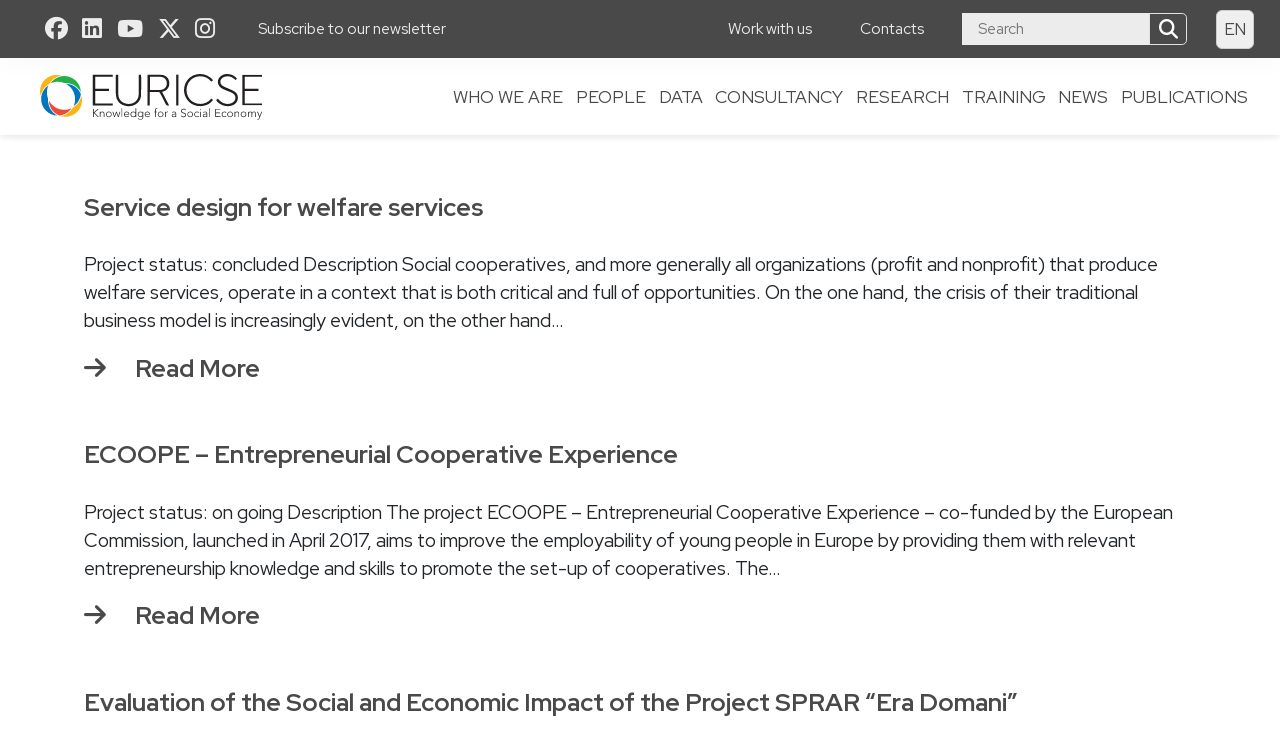

--- FILE ---
content_type: text/html; charset=UTF-8
request_url: https://euricse.eu/en/projects/
body_size: 12768
content:



<!doctype html>
<!--[if lt IE 9]><html class="no-js no-svg ie lt-ie9 lt-ie8 lt-ie7" lang="en-US"> <![endif]-->
<!--[if IE 9]><html class="no-js no-svg ie ie9 lt-ie9 lt-ie8" lang="en-US"> <![endif]-->
<!--[if gt IE 9]><!--><html class="no-js no-svg" lang="en-US"> <!--<![endif]-->
<head>
    <meta charset="UTF-8" />
    <meta name="description" content="Knowledge and innovation for cooperative and social enterprises.">
    <link disabled rel="stylesheet" href="https://euricse.eu/wp-content/themes/hgblu_euricse/style.css" type="text/css" media="screen" />
    <meta http-equiv="Content-Type" content="text/html; charset=UTF-8" />
    <meta http-equiv="X-UA-Compatible" content="IE=edge">
    <meta name="viewport" content="width=device-width, initial-scale=1">
    <link rel="author" href="https://euricse.eu/wp-content/themes/hgblu_euricse/humans.txt" />
    <link rel="pingback" href="https://euricse.eu/xmlrpc.php" />
    <link rel="profile" href="https://gmpg.org/xfn/11">
    <link rel='dns-prefetch' href='//translate.google.com' />
    <link rel='dns-prefetch' href='//maps.googleapis.com' />
    <link rel='dns-prefetch' href='//maps.gstatic.com' />
    <link rel='dns-prefetch' href='//fonts.gstatic.com' />
    <link rel='dns-prefetch' href='//ajax.googleapis.com' />
    <link rel='dns-prefetch' href='//apis.google.com' />
    <link rel='dns-prefetch' href='//google-analytics.com' />
    <link rel='dns-prefetch' href='//www.google-analytics.com' />
    <link rel='dns-prefetch' href='//ssl.google-analytics.com' />
    <link rel='dns-prefetch' href='//youtube.com' />
    <link rel='dns-prefetch' href='//connect.facebook.net' />
    <link rel='dns-prefetch' href='//platform.twitter.com' />
    <link rel='dns-prefetch' href='//syndication.twitter.com' />
    <link rel='dns-prefetch' href='//platform.instagram.com' />
    <link rel='dns-prefetch' href='//disqus.com' />
    <link rel='dns-prefetch' href='//sitename.disqus.com' />
    <link rel='dns-prefetch' href='//s7.addthis.com' />
    <link rel='dns-prefetch' href='//platform.linkedin.com' />
    <link rel='dns-prefetch' href='//w.sharethis.com' />
    <link rel='dns-prefetch' href='//s.gravatar.com' /> 
    <script type="application/ld+json">
        {
         "@context": "https://schema.org",
         "@type": "LocalBusiness",
         "address": {
         "@type": "38122",
         "addressLocality": "Trento, Italy",
          "addressRegion": "TN",
          "postalCode": "38122",
          "streetAddress": "Via Torre Verde, 7"
         },
         "aggregateRating": {
          "@type": "AggregateRating",
          "ratingValue": "4",
          "reviewCount": "9"
         },
         "name": "Euricse",
         "openingHours": [
          "Mo-Fr 08:00-17:00"
         ],
        
         "telephone": "(39) 0461 282289",
         "email": "info(at)euricse.eu",
         "url": "https://euricse.eu/"
        }
    </script>
    <meta name='robots' content='index, follow, max-image-preview:large, max-snippet:-1, max-video-preview:-1' />
	<style>img:is([sizes="auto" i], [sizes^="auto," i]) { contain-intrinsic-size: 3000px 1500px }</style>
	<link rel="alternate" hreflang="it-it" href="https://euricse.eu/it/projects/" />
<link rel="alternate" hreflang="en-us" href="https://euricse.eu/en/projects/" />
<link rel="alternate" hreflang="x-default" href="https://euricse.eu/en/projects/" />

<!-- Google Tag Manager for WordPress by gtm4wp.com -->
<script data-cfasync="false" data-pagespeed-no-defer>
	var gtm4wp_datalayer_name = "dataLayer";
	var dataLayer = dataLayer || [];
</script>
<!-- End Google Tag Manager for WordPress by gtm4wp.com -->
	<!-- This site is optimized with the Yoast SEO plugin v26.1.1 - https://yoast.com/wordpress/plugins/seo/ -->
	<title>Progetti Archive - Euricse</title>
	<link rel="canonical" href="https://euricse.eu/en/projects/" />
	<link rel="next" href="https://euricse.eu/en/projects/page/2/" />
	<meta property="og:locale" content="en_US" />
	<meta property="og:type" content="website" />
	<meta property="og:title" content="Progetti Archive - Euricse" />
	<meta property="og:url" content="https://euricse.eu/en/projects/" />
	<meta property="og:site_name" content="Euricse" />
	<meta name="twitter:card" content="summary_large_image" />
	<script type="application/ld+json" class="yoast-schema-graph">{"@context":"https://schema.org","@graph":[{"@type":"CollectionPage","@id":"https://euricse.eu/en/projects/","url":"https://euricse.eu/en/projects/","name":"Progetti Archive - Euricse","isPartOf":{"@id":"https://euricse.eu/en/#website"},"breadcrumb":{"@id":"https://euricse.eu/en/projects/#breadcrumb"},"inLanguage":"en-US"},{"@type":"BreadcrumbList","@id":"https://euricse.eu/en/projects/#breadcrumb","itemListElement":[{"@type":"ListItem","position":1,"name":"Home","item":"https://euricse.eu/en/"},{"@type":"ListItem","position":2,"name":"Progetti"}]},{"@type":"WebSite","@id":"https://euricse.eu/en/#website","url":"https://euricse.eu/en/","name":"Euricse","description":"Knowledge and innovation for cooperative and social enterprises.","potentialAction":[{"@type":"SearchAction","target":{"@type":"EntryPoint","urlTemplate":"https://euricse.eu/en/?s={search_term_string}"},"query-input":{"@type":"PropertyValueSpecification","valueRequired":true,"valueName":"search_term_string"}}],"inLanguage":"en-US"}]}</script>
	<!-- / Yoast SEO plugin. -->


<link rel='dns-prefetch' href='//cdn.iubenda.com' />
<link rel='dns-prefetch' href='//cdn.jsdelivr.net' />
<link rel='dns-prefetch' href='//cdnjs.cloudflare.com' />
<link rel='dns-prefetch' href='//unpkg.com' />
<link rel='dns-prefetch' href='//fonts.googleapis.com' />
<link rel='dns-prefetch' href='//ajax.googleapis.com' />
<link rel="alternate" type="application/rss+xml" title="Euricse &raquo; Feed" href="https://euricse.eu/en/feed/" />
<link rel="alternate" type="application/rss+xml" title="Euricse &raquo; Comments Feed" href="https://euricse.eu/en/comments/feed/" />
<link rel="alternate" type="application/rss+xml" title="Euricse &raquo; Progetti Feed" href="https://euricse.eu/en/projects/feed/" />
<script type="text/javascript">
/* <![CDATA[ */
window._wpemojiSettings = {"baseUrl":"https:\/\/s.w.org\/images\/core\/emoji\/16.0.1\/72x72\/","ext":".png","svgUrl":"https:\/\/s.w.org\/images\/core\/emoji\/16.0.1\/svg\/","svgExt":".svg","source":{"concatemoji":"https:\/\/euricse.eu\/wp-includes\/js\/wp-emoji-release.min.js"}};
/*! This file is auto-generated */
!function(s,n){var o,i,e;function c(e){try{var t={supportTests:e,timestamp:(new Date).valueOf()};sessionStorage.setItem(o,JSON.stringify(t))}catch(e){}}function p(e,t,n){e.clearRect(0,0,e.canvas.width,e.canvas.height),e.fillText(t,0,0);var t=new Uint32Array(e.getImageData(0,0,e.canvas.width,e.canvas.height).data),a=(e.clearRect(0,0,e.canvas.width,e.canvas.height),e.fillText(n,0,0),new Uint32Array(e.getImageData(0,0,e.canvas.width,e.canvas.height).data));return t.every(function(e,t){return e===a[t]})}function u(e,t){e.clearRect(0,0,e.canvas.width,e.canvas.height),e.fillText(t,0,0);for(var n=e.getImageData(16,16,1,1),a=0;a<n.data.length;a++)if(0!==n.data[a])return!1;return!0}function f(e,t,n,a){switch(t){case"flag":return n(e,"\ud83c\udff3\ufe0f\u200d\u26a7\ufe0f","\ud83c\udff3\ufe0f\u200b\u26a7\ufe0f")?!1:!n(e,"\ud83c\udde8\ud83c\uddf6","\ud83c\udde8\u200b\ud83c\uddf6")&&!n(e,"\ud83c\udff4\udb40\udc67\udb40\udc62\udb40\udc65\udb40\udc6e\udb40\udc67\udb40\udc7f","\ud83c\udff4\u200b\udb40\udc67\u200b\udb40\udc62\u200b\udb40\udc65\u200b\udb40\udc6e\u200b\udb40\udc67\u200b\udb40\udc7f");case"emoji":return!a(e,"\ud83e\udedf")}return!1}function g(e,t,n,a){var r="undefined"!=typeof WorkerGlobalScope&&self instanceof WorkerGlobalScope?new OffscreenCanvas(300,150):s.createElement("canvas"),o=r.getContext("2d",{willReadFrequently:!0}),i=(o.textBaseline="top",o.font="600 32px Arial",{});return e.forEach(function(e){i[e]=t(o,e,n,a)}),i}function t(e){var t=s.createElement("script");t.src=e,t.defer=!0,s.head.appendChild(t)}"undefined"!=typeof Promise&&(o="wpEmojiSettingsSupports",i=["flag","emoji"],n.supports={everything:!0,everythingExceptFlag:!0},e=new Promise(function(e){s.addEventListener("DOMContentLoaded",e,{once:!0})}),new Promise(function(t){var n=function(){try{var e=JSON.parse(sessionStorage.getItem(o));if("object"==typeof e&&"number"==typeof e.timestamp&&(new Date).valueOf()<e.timestamp+604800&&"object"==typeof e.supportTests)return e.supportTests}catch(e){}return null}();if(!n){if("undefined"!=typeof Worker&&"undefined"!=typeof OffscreenCanvas&&"undefined"!=typeof URL&&URL.createObjectURL&&"undefined"!=typeof Blob)try{var e="postMessage("+g.toString()+"("+[JSON.stringify(i),f.toString(),p.toString(),u.toString()].join(",")+"));",a=new Blob([e],{type:"text/javascript"}),r=new Worker(URL.createObjectURL(a),{name:"wpTestEmojiSupports"});return void(r.onmessage=function(e){c(n=e.data),r.terminate(),t(n)})}catch(e){}c(n=g(i,f,p,u))}t(n)}).then(function(e){for(var t in e)n.supports[t]=e[t],n.supports.everything=n.supports.everything&&n.supports[t],"flag"!==t&&(n.supports.everythingExceptFlag=n.supports.everythingExceptFlag&&n.supports[t]);n.supports.everythingExceptFlag=n.supports.everythingExceptFlag&&!n.supports.flag,n.DOMReady=!1,n.readyCallback=function(){n.DOMReady=!0}}).then(function(){return e}).then(function(){var e;n.supports.everything||(n.readyCallback(),(e=n.source||{}).concatemoji?t(e.concatemoji):e.wpemoji&&e.twemoji&&(t(e.twemoji),t(e.wpemoji)))}))}((window,document),window._wpemojiSettings);
/* ]]> */
</script>
<style id='wp-emoji-styles-inline-css' type='text/css'>

	img.wp-smiley, img.emoji {
		display: inline !important;
		border: none !important;
		box-shadow: none !important;
		height: 1em !important;
		width: 1em !important;
		margin: 0 0.07em !important;
		vertical-align: -0.1em !important;
		background: none !important;
		padding: 0 !important;
	}
</style>
<link rel='stylesheet' id='wp-block-library-css' href='https://euricse.eu/wp-includes/css/dist/block-library/style.min.css' type='text/css' media='all' />
<style id='classic-theme-styles-inline-css' type='text/css'>
/*! This file is auto-generated */
.wp-block-button__link{color:#fff;background-color:#32373c;border-radius:9999px;box-shadow:none;text-decoration:none;padding:calc(.667em + 2px) calc(1.333em + 2px);font-size:1.125em}.wp-block-file__button{background:#32373c;color:#fff;text-decoration:none}
</style>
<style id='global-styles-inline-css' type='text/css'>
:root{--wp--preset--aspect-ratio--square: 1;--wp--preset--aspect-ratio--4-3: 4/3;--wp--preset--aspect-ratio--3-4: 3/4;--wp--preset--aspect-ratio--3-2: 3/2;--wp--preset--aspect-ratio--2-3: 2/3;--wp--preset--aspect-ratio--16-9: 16/9;--wp--preset--aspect-ratio--9-16: 9/16;--wp--preset--color--black: #000000;--wp--preset--color--cyan-bluish-gray: #abb8c3;--wp--preset--color--white: #ffffff;--wp--preset--color--pale-pink: #f78da7;--wp--preset--color--vivid-red: #cf2e2e;--wp--preset--color--luminous-vivid-orange: #ff6900;--wp--preset--color--luminous-vivid-amber: #fcb900;--wp--preset--color--light-green-cyan: #7bdcb5;--wp--preset--color--vivid-green-cyan: #00d084;--wp--preset--color--pale-cyan-blue: #8ed1fc;--wp--preset--color--vivid-cyan-blue: #0693e3;--wp--preset--color--vivid-purple: #9b51e0;--wp--preset--gradient--vivid-cyan-blue-to-vivid-purple: linear-gradient(135deg,rgba(6,147,227,1) 0%,rgb(155,81,224) 100%);--wp--preset--gradient--light-green-cyan-to-vivid-green-cyan: linear-gradient(135deg,rgb(122,220,180) 0%,rgb(0,208,130) 100%);--wp--preset--gradient--luminous-vivid-amber-to-luminous-vivid-orange: linear-gradient(135deg,rgba(252,185,0,1) 0%,rgba(255,105,0,1) 100%);--wp--preset--gradient--luminous-vivid-orange-to-vivid-red: linear-gradient(135deg,rgba(255,105,0,1) 0%,rgb(207,46,46) 100%);--wp--preset--gradient--very-light-gray-to-cyan-bluish-gray: linear-gradient(135deg,rgb(238,238,238) 0%,rgb(169,184,195) 100%);--wp--preset--gradient--cool-to-warm-spectrum: linear-gradient(135deg,rgb(74,234,220) 0%,rgb(151,120,209) 20%,rgb(207,42,186) 40%,rgb(238,44,130) 60%,rgb(251,105,98) 80%,rgb(254,248,76) 100%);--wp--preset--gradient--blush-light-purple: linear-gradient(135deg,rgb(255,206,236) 0%,rgb(152,150,240) 100%);--wp--preset--gradient--blush-bordeaux: linear-gradient(135deg,rgb(254,205,165) 0%,rgb(254,45,45) 50%,rgb(107,0,62) 100%);--wp--preset--gradient--luminous-dusk: linear-gradient(135deg,rgb(255,203,112) 0%,rgb(199,81,192) 50%,rgb(65,88,208) 100%);--wp--preset--gradient--pale-ocean: linear-gradient(135deg,rgb(255,245,203) 0%,rgb(182,227,212) 50%,rgb(51,167,181) 100%);--wp--preset--gradient--electric-grass: linear-gradient(135deg,rgb(202,248,128) 0%,rgb(113,206,126) 100%);--wp--preset--gradient--midnight: linear-gradient(135deg,rgb(2,3,129) 0%,rgb(40,116,252) 100%);--wp--preset--font-size--small: 13px;--wp--preset--font-size--medium: 20px;--wp--preset--font-size--large: 36px;--wp--preset--font-size--x-large: 42px;--wp--preset--spacing--20: 0.44rem;--wp--preset--spacing--30: 0.67rem;--wp--preset--spacing--40: 1rem;--wp--preset--spacing--50: 1.5rem;--wp--preset--spacing--60: 2.25rem;--wp--preset--spacing--70: 3.38rem;--wp--preset--spacing--80: 5.06rem;--wp--preset--shadow--natural: 6px 6px 9px rgba(0, 0, 0, 0.2);--wp--preset--shadow--deep: 12px 12px 50px rgba(0, 0, 0, 0.4);--wp--preset--shadow--sharp: 6px 6px 0px rgba(0, 0, 0, 0.2);--wp--preset--shadow--outlined: 6px 6px 0px -3px rgba(255, 255, 255, 1), 6px 6px rgba(0, 0, 0, 1);--wp--preset--shadow--crisp: 6px 6px 0px rgba(0, 0, 0, 1);}:where(.is-layout-flex){gap: 0.5em;}:where(.is-layout-grid){gap: 0.5em;}body .is-layout-flex{display: flex;}.is-layout-flex{flex-wrap: wrap;align-items: center;}.is-layout-flex > :is(*, div){margin: 0;}body .is-layout-grid{display: grid;}.is-layout-grid > :is(*, div){margin: 0;}:where(.wp-block-columns.is-layout-flex){gap: 2em;}:where(.wp-block-columns.is-layout-grid){gap: 2em;}:where(.wp-block-post-template.is-layout-flex){gap: 1.25em;}:where(.wp-block-post-template.is-layout-grid){gap: 1.25em;}.has-black-color{color: var(--wp--preset--color--black) !important;}.has-cyan-bluish-gray-color{color: var(--wp--preset--color--cyan-bluish-gray) !important;}.has-white-color{color: var(--wp--preset--color--white) !important;}.has-pale-pink-color{color: var(--wp--preset--color--pale-pink) !important;}.has-vivid-red-color{color: var(--wp--preset--color--vivid-red) !important;}.has-luminous-vivid-orange-color{color: var(--wp--preset--color--luminous-vivid-orange) !important;}.has-luminous-vivid-amber-color{color: var(--wp--preset--color--luminous-vivid-amber) !important;}.has-light-green-cyan-color{color: var(--wp--preset--color--light-green-cyan) !important;}.has-vivid-green-cyan-color{color: var(--wp--preset--color--vivid-green-cyan) !important;}.has-pale-cyan-blue-color{color: var(--wp--preset--color--pale-cyan-blue) !important;}.has-vivid-cyan-blue-color{color: var(--wp--preset--color--vivid-cyan-blue) !important;}.has-vivid-purple-color{color: var(--wp--preset--color--vivid-purple) !important;}.has-black-background-color{background-color: var(--wp--preset--color--black) !important;}.has-cyan-bluish-gray-background-color{background-color: var(--wp--preset--color--cyan-bluish-gray) !important;}.has-white-background-color{background-color: var(--wp--preset--color--white) !important;}.has-pale-pink-background-color{background-color: var(--wp--preset--color--pale-pink) !important;}.has-vivid-red-background-color{background-color: var(--wp--preset--color--vivid-red) !important;}.has-luminous-vivid-orange-background-color{background-color: var(--wp--preset--color--luminous-vivid-orange) !important;}.has-luminous-vivid-amber-background-color{background-color: var(--wp--preset--color--luminous-vivid-amber) !important;}.has-light-green-cyan-background-color{background-color: var(--wp--preset--color--light-green-cyan) !important;}.has-vivid-green-cyan-background-color{background-color: var(--wp--preset--color--vivid-green-cyan) !important;}.has-pale-cyan-blue-background-color{background-color: var(--wp--preset--color--pale-cyan-blue) !important;}.has-vivid-cyan-blue-background-color{background-color: var(--wp--preset--color--vivid-cyan-blue) !important;}.has-vivid-purple-background-color{background-color: var(--wp--preset--color--vivid-purple) !important;}.has-black-border-color{border-color: var(--wp--preset--color--black) !important;}.has-cyan-bluish-gray-border-color{border-color: var(--wp--preset--color--cyan-bluish-gray) !important;}.has-white-border-color{border-color: var(--wp--preset--color--white) !important;}.has-pale-pink-border-color{border-color: var(--wp--preset--color--pale-pink) !important;}.has-vivid-red-border-color{border-color: var(--wp--preset--color--vivid-red) !important;}.has-luminous-vivid-orange-border-color{border-color: var(--wp--preset--color--luminous-vivid-orange) !important;}.has-luminous-vivid-amber-border-color{border-color: var(--wp--preset--color--luminous-vivid-amber) !important;}.has-light-green-cyan-border-color{border-color: var(--wp--preset--color--light-green-cyan) !important;}.has-vivid-green-cyan-border-color{border-color: var(--wp--preset--color--vivid-green-cyan) !important;}.has-pale-cyan-blue-border-color{border-color: var(--wp--preset--color--pale-cyan-blue) !important;}.has-vivid-cyan-blue-border-color{border-color: var(--wp--preset--color--vivid-cyan-blue) !important;}.has-vivid-purple-border-color{border-color: var(--wp--preset--color--vivid-purple) !important;}.has-vivid-cyan-blue-to-vivid-purple-gradient-background{background: var(--wp--preset--gradient--vivid-cyan-blue-to-vivid-purple) !important;}.has-light-green-cyan-to-vivid-green-cyan-gradient-background{background: var(--wp--preset--gradient--light-green-cyan-to-vivid-green-cyan) !important;}.has-luminous-vivid-amber-to-luminous-vivid-orange-gradient-background{background: var(--wp--preset--gradient--luminous-vivid-amber-to-luminous-vivid-orange) !important;}.has-luminous-vivid-orange-to-vivid-red-gradient-background{background: var(--wp--preset--gradient--luminous-vivid-orange-to-vivid-red) !important;}.has-very-light-gray-to-cyan-bluish-gray-gradient-background{background: var(--wp--preset--gradient--very-light-gray-to-cyan-bluish-gray) !important;}.has-cool-to-warm-spectrum-gradient-background{background: var(--wp--preset--gradient--cool-to-warm-spectrum) !important;}.has-blush-light-purple-gradient-background{background: var(--wp--preset--gradient--blush-light-purple) !important;}.has-blush-bordeaux-gradient-background{background: var(--wp--preset--gradient--blush-bordeaux) !important;}.has-luminous-dusk-gradient-background{background: var(--wp--preset--gradient--luminous-dusk) !important;}.has-pale-ocean-gradient-background{background: var(--wp--preset--gradient--pale-ocean) !important;}.has-electric-grass-gradient-background{background: var(--wp--preset--gradient--electric-grass) !important;}.has-midnight-gradient-background{background: var(--wp--preset--gradient--midnight) !important;}.has-small-font-size{font-size: var(--wp--preset--font-size--small) !important;}.has-medium-font-size{font-size: var(--wp--preset--font-size--medium) !important;}.has-large-font-size{font-size: var(--wp--preset--font-size--large) !important;}.has-x-large-font-size{font-size: var(--wp--preset--font-size--x-large) !important;}
:where(.wp-block-post-template.is-layout-flex){gap: 1.25em;}:where(.wp-block-post-template.is-layout-grid){gap: 1.25em;}
:where(.wp-block-columns.is-layout-flex){gap: 2em;}:where(.wp-block-columns.is-layout-grid){gap: 2em;}
:root :where(.wp-block-pullquote){font-size: 1.5em;line-height: 1.6;}
</style>
<link rel='stylesheet' id='wpml-legacy-horizontal-list-0-css' href='https://euricse.eu/wp-content/plugins/sitepress-multilingual-cms/templates/language-switchers/legacy-list-horizontal/style.min.css' type='text/css' media='all' />
<style id='wpml-legacy-horizontal-list-0-inline-css' type='text/css'>
.wpml-ls-statics-shortcode_actions, .wpml-ls-statics-shortcode_actions .wpml-ls-sub-menu, .wpml-ls-statics-shortcode_actions a {border-color:#cdcdcd;}.wpml-ls-statics-shortcode_actions a, .wpml-ls-statics-shortcode_actions .wpml-ls-sub-menu a, .wpml-ls-statics-shortcode_actions .wpml-ls-sub-menu a:link, .wpml-ls-statics-shortcode_actions li:not(.wpml-ls-current-language) .wpml-ls-link, .wpml-ls-statics-shortcode_actions li:not(.wpml-ls-current-language) .wpml-ls-link:link {color:#444444;background-color:#ffffff;}.wpml-ls-statics-shortcode_actions .wpml-ls-sub-menu a:hover,.wpml-ls-statics-shortcode_actions .wpml-ls-sub-menu a:focus, .wpml-ls-statics-shortcode_actions .wpml-ls-sub-menu a:link:hover, .wpml-ls-statics-shortcode_actions .wpml-ls-sub-menu a:link:focus {color:#000000;background-color:#eeeeee;}.wpml-ls-statics-shortcode_actions .wpml-ls-current-language > a {color:#444444;background-color:#ffffff;}.wpml-ls-statics-shortcode_actions .wpml-ls-current-language:hover>a, .wpml-ls-statics-shortcode_actions .wpml-ls-current-language>a:focus {color:#000000;background-color:#eeeeee;}
</style>
<link rel='stylesheet' id='mc4wp-form-basic-css' href='https://euricse.eu/wp-content/plugins/mailchimp-for-wp/assets/css/form-basic.css' type='text/css' media='all' />
<link rel='stylesheet' id='fonts-css' href='https://fonts.googleapis.com/css2?family=Ubuntu%3Awght%40300%3B400%3B500%3B700&#038;display=swap' type='text/css' media='all' />
<link rel='stylesheet' id='swiper-css' href='https://cdn.jsdelivr.net/npm/swiper@7.0.8/swiper-bundle.min.css' type='text/css' media='all' />
<link rel='stylesheet' id='splide-css' href='https://cdn.jsdelivr.net/npm/@splidejs/splide@3.1.3/dist/css/splide.min.css' type='text/css' media='all' />
<link rel='stylesheet' id='bootstrap-css' href='https://cdnjs.cloudflare.com/ajax/libs/twitter-bootstrap/5.0.2/css/bootstrap.min.css' type='text/css' media='all' />
<link rel='stylesheet' id='bs-icons-css' href='https://cdn.jsdelivr.net/npm/bootstrap-icons@1.7.0/font/bootstrap-icons.css' type='text/css' media='all' />
<link rel='stylesheet' id='fa-css' href='https://cdn.jsdelivr.net/npm/@fortawesome/fontawesome-free@5.15.4/css/all.min.css' type='text/css' media='all' />
<link rel='stylesheet' id='fa6-css' href='https://cdn.jsdelivr.net/npm/@fortawesome/fontawesome-free@6.5.2/css/all.min.css' type='text/css' media='all' />
<link rel='stylesheet' id='aos-css' href='https://unpkg.com/aos@2.3.1/dist/aos.css' type='text/css' media='all' />
<link rel='stylesheet' id='animate-css' href='https://cdnjs.cloudflare.com/ajax/libs/animate.css/4.1.1/animate.min.css' type='text/css' media='all' />
<link rel='stylesheet' id='lightboxgallery-css' href='https://cdn.jsdelivr.net/gh/kawshar/lightboxgallery@latest/dist/css/lightboxgallery-min.css' type='text/css' media='all' />
<link rel='stylesheet' id='theme-css' href='https://euricse.eu/wp-content/themes/hgblu_euricse/dist/css/index.css' type='text/css' media='all' />
<link rel='stylesheet' id='jquery-ui-css' href='http://ajax.googleapis.com/ajax/libs/jqueryui/1.8/themes/base/jquery-ui.css' type='text/css' media='all' />

<script  type="text/javascript" class=" _iub_cs_skip" type="text/javascript" id="iubenda-head-inline-scripts-0">
/* <![CDATA[ */
var _iub = _iub || [];
_iub.csConfiguration = {"invalidateConsentWithoutLog":true,"consentOnContinuedBrowsing":false,"lang":"en","floatingPreferencesButtonDisplay":false,"siteId":52471285,"perPurposeConsent":true,"enableTcf":false,"googleAdditionalConsentMode":true,"cookiePolicyId":86095015, "banner":{ "acceptButtonDisplay":true,"customizeButtonDisplay":true,"explicitWithdrawal":true,"position":"float-bottom-left","acceptButtonColor":"#018DBA","acceptButtonCaptionColor":"#fff","customizeButtonColor":"#212121","customizeButtonCaptionColor":"white","textColor":"black","backgroundColor":"#fff","backgroundOverlay":true,"closeButtonDisplay":false,"listPurposes":true,"brandBackgroundColor":"#fff","brandTextColor":"#000","logo":"https://euricse.eu/wp-content/themes/hgblu_euricse/assets/img/logo.svg","rejectButtonDisplay":true,"rejectButtonColor":"#E3E3E3","rejectButtonCaptionColor":"#000" },

  "callback": {
            onPreferenceExpressedOrNotNeeded: function(preference) {
                dataLayer.push({
                    iubenda_ccpa_opted_out: _iub.cs.api.isCcpaOptedOut()
                });
                if (!preference) {
                    dataLayer.push({
                        event: "iubenda_preference_not_needed"
                    });
                } else {
                    if (preference.consent === true) {
                        dataLayer.push({
                            event: "iubenda_consent_given"
                        });
                    } else if (preference.consent === false) {
                        dataLayer.push({
                            event: "iubenda_consent_rejected"
                        });
                    } else if (preference.purposes) {
                        for (var purposeId in preference.purposes) {
                            if (preference.purposes[purposeId]) {
                                dataLayer.push({
                                    event: "iubenda_consent_given_purpose_" + purposeId
                                });
                            }
                        }
                    }
                }
              }
            }
};
/* ]]> */
</script>
<script  type="text/javascript" class=" _iub_cs_skip" type="text/javascript" src="//cdn.iubenda.com/cs/tcf/stub-v2.js" id="iubenda-head-scripts-0-js"></script>
<script  type="text/javascript" class=" _iub_cs_skip" type="text/javascript" src="//cdn.iubenda.com/cs/tcf/safe-tcf-v2.js" id="iubenda-head-scripts-1-js"></script>
<script  type="text/javascript" charset="UTF-8" async="" class=" _iub_cs_skip" type="text/javascript" src="//cdn.iubenda.com/cs/iubenda_cs.js" id="iubenda-head-scripts-2-js"></script>
<script type="text/javascript" src="https://euricse.eu/wp-includes/js/jquery/jquery.min.js" id="jquery-core-js"></script>
<script type="text/javascript" src="https://euricse.eu/wp-includes/js/jquery/jquery-migrate.min.js" id="jquery-migrate-js"></script>
<link rel="https://api.w.org/" href="https://euricse.eu/en/wp-json/" /><link rel="EditURI" type="application/rsd+xml" title="RSD" href="https://euricse.eu/xmlrpc.php?rsd" />

<meta name="generator" content="WPML ver:4.7.6 stt:1,27;" />

<link rel="alternate" type="application/rss+xml" title="Podcast RSS feed" href="https://euricse.eu/en/feed/podcast" />


<!-- Google Tag Manager for WordPress by gtm4wp.com -->
<!-- GTM Container placement set to automatic -->
<script data-cfasync="false" data-pagespeed-no-defer>
	var dataLayer_content = {"pagePostType":"projects"};
	dataLayer.push( dataLayer_content );
</script>
<script data-cfasync="false" data-pagespeed-no-defer>
(function(w,d,s,l,i){w[l]=w[l]||[];w[l].push({'gtm.start':
new Date().getTime(),event:'gtm.js'});var f=d.getElementsByTagName(s)[0],
j=d.createElement(s),dl=l!='dataLayer'?'&l='+l:'';j.async=true;j.src=
'//www.googletagmanager.com/gtm.js?id='+i+dl;f.parentNode.insertBefore(j,f);
})(window,document,'script','dataLayer','GTM-NML4GMK');
</script>
<!-- End Google Tag Manager for WordPress by gtm4wp.com --><link rel="icon" href="https://euricse.eu/wp-content/uploads/2019/12/cropped-segno_png-1-32x32.png" sizes="32x32" />
<link rel="icon" href="https://euricse.eu/wp-content/uploads/2019/12/cropped-segno_png-1-192x192.png" sizes="192x192" />
<link rel="apple-touch-icon" href="https://euricse.eu/wp-content/uploads/2019/12/cropped-segno_png-1-180x180.png" />
<meta name="msapplication-TileImage" content="https://euricse.eu/wp-content/uploads/2019/12/cropped-segno_png-1-270x270.png" />
</head>
<body class="archive post-type-archive post-type-archive-projects wp-theme-hgblu_euricse" data-template="base.twig"  data-section="" >

	<nav id="top-bar">
	<div class="container-fluid pe-3 pe-md-0">
		<div class="row justify-content-between align-items-center">
			<div class="col-auto">
				<div class="row">
					<div class="col-auto">
						<div class="social-icons align-self-center">
							<a rel="nofollow" class="px-1" href="https://www.facebook.com/Euricse/" target="_blank">
								<i class="fab fa-facebook"></i>
							</a>
							<a rel="nofollow" class="px-1" href="https://it.linkedin.com/company/euricse"
								target="_blank">
								<i class="fab fa-linkedin"></i>
							</a>
							<a rel="nofollow" class="px-1" href="https://www.youtube.com/user/EURICSE" target="_blank">
								<i class="fab fa-youtube"></i>
							</a>
							<a rel="nofollow" class="px-1" href="https://twitter.com/euricse" target="_blank">
								<i class="fa-brands fa-x-twitter"></i>
							</a>
							<a rel="nofollow" class="px-1" href="https://www.instagram.com/euricse" target="_blank">
								<i class="fab fa-instagram"></i>
							</a>
						</div>
					</div>
					<div class="col-auto d-flex align-items-center">
						<a class="tb-link mx-2" href="/en/newsletter">
							Subscribe to our newsletter
						</a>
					</div>
				</div>
			</div>
			<div class="col-auto">
				<div class="row">
					<div class="col-auto d-flex align-items-center">
						<a class="tb-link mx-2" href="/en/work-with-us">
							Work with us
						</a>
					</div>
					<div class="col-auto d-flex align-items-center">
						<a class="tb-link mx-2" href="/en/contacts">
							Contacts
						</a>
					</div>
					<div class="col-auto align-self-center">
						<form action="https://euricse.eu/en/">
							<div class="input-group">
								<input name="s" class="topbar-search bg-grey" type="text" class="form-control"
									placeholder="Search" aria-label="Cerca"
									aria-describedby="search-btn">
								<button class="btn text-white border" type="submit" id="search-btn">
									<i class="fas fa-search"></i>
								</button>
							</div>
						</form>
					</div>
					<div class="col-auto">
						<div class="lang-switch">
							<div class="dropdown">
								<button class="btn btn-outline-secondary btn-sm dropdown-toggle" type="button"
									id="lang-dropdown" data-bs-toggle="dropdown" aria-expanded="false">
									en
								</button>
								<ul class="dropdown-menu" aria-labelledby="lang-dropdown">
																		<li>
										<a class="dropdown-item" href="https://euricse.eu/it/projects/service-design-for-welfare-services/">it</a>
									</li>
																	</ul>
							</div>
						</div>
					</div>
				</div>
			</div>
		</div>
	</div>
</nav>	<nav class="navbar navbar-expand-lg navbar-light">
  <div class="container-fluid pe-3 pe-md-0">
    <a class="navbar-brand" href="https://euricse.eu/en/">
      <img src="https://euricse.eu/wp-content/themes/hgblu_euricse/assets/img/logo.svg" alt="" height="24" class="d-inline-block align-text-top" />
    </a>
    <button class="navbar-toggler collapsed" type="button" data-bs-toggle="collapse" data-bs-target="#navbarNav"
      aria-controls="navbarNav" aria-expanded="false" aria-label="Toggle navigation">
            <div class="icon">
        <span></span>
        <span></span>
        <span></span>
        <span></span>
      </div>
    </button>
    <div class="collapse navbar-collapse" id="navbarNav">
                  <ul class="navbar-nav ms-auto">
			<li class="nav-item  menu-item menu-item-type-post_type menu-item-object-page menu-item-16622">
		<a class="nav-link py-2 my-1 my-md-0 py-md-4 zindex-fixed" target="" href="https://euricse.eu/en/who-we-are/">
			Who we are
		</a>
			</li>
				<li class="nav-item  menu-item menu-item-type-post_type menu-item-object-page menu-item-16623">
		<a class="nav-link py-2 my-1 my-md-0 py-md-4 zindex-fixed" target="" href="https://euricse.eu/en/people-euricse/">
			People
		</a>
			</li>
				<li class="nav-item  menu-item menu-item-type-post_type menu-item-object-page menu-item-26091">
		<a class="nav-link py-2 my-1 my-md-0 py-md-4 zindex-fixed" target="" href="https://euricse.eu/en/social-economy-in-italy/">
			Data
		</a>
			</li>
				<li class="nav-item accent-blue menu-item menu-item-type-post_type menu-item-object-page menu-item-17305">
		<a class="nav-link py-2 my-1 my-md-0 py-md-4 zindex-fixed" target="" href="https://euricse.eu/en/consultancy/">
			Consultancy
		</a>
			</li>
				<li class="nav-item accent-green menu-item menu-item-type-post_type menu-item-object-page menu-item-17304">
		<a class="nav-link py-2 my-1 my-md-0 py-md-4 zindex-fixed" target="" href="https://euricse.eu/en/research/">
			Research
		</a>
			</li>
				<li class="nav-item accent-yellow menu-item menu-item-type-post_type menu-item-object-page menu-item-17306">
		<a class="nav-link py-2 my-1 my-md-0 py-md-4 zindex-fixed" target="" href="https://euricse.eu/en/education/">
			Training
		</a>
			</li>
				<li class="nav-item accent-red menu-item menu-item-type-post_type menu-item-object-page menu-item-16627">
		<a class="nav-link py-2 my-1 my-md-0 py-md-4 zindex-fixed" target="" href="https://euricse.eu/en/news/">
			News
		</a>
			</li>
				<li class="nav-item  menu-item menu-item-type-post_type menu-item-object-page menu-item-16856">
		<a class="nav-link py-2 my-1 my-md-0 py-md-4 zindex-fixed" target="" href="https://euricse.eu/en/publications-list/">
			Publications
		</a>
			</li>
		
		
	
		</ul>
          </div>
  </div>
</nav>
	<section id="content" role="main" class="content-wrapper">
		
		
		<div class="wrapper  test"> 			



						<div class="container">
  	<h2></h2>
	<p></p>
			<article class="tease tease-projects" id="tease-6554">
			<h5 class="mt-5 mb-4"><a href="https://euricse.eu/en/projects/service-design-for-welfare-services/">Service design for welfare services</a></h5>
		<p>Project status: concluded Description Social cooperatives, and more generally all organizations (profit and nonprofit) that produce welfare services, operate in a context that is both critical and full of opportunities. On the one hand, the crisis of their traditional business model is increasingly evident, on the other hand&hellip; <a href="https://euricse.eu/en/projects/service-design-for-welfare-services/" class="read-more">Read More</a></p>
			</article>			<article class="tease tease-projects" id="tease-6163">
			<h5 class="mt-5 mb-4"><a href="https://euricse.eu/en/projects/ecoope-entrepreneurial-cooperative-experience/">ECOOPE – Entrepreneurial Cooperative Experience</a></h5>
		<p>Project status: on going Description The project ECOOPE – Entrepreneurial Cooperative Experience – co-funded by the European Commission, launched in April 2017, aims to improve the employability of young people in Europe by providing them with relevant entrepreneurship knowledge and skills to promote the set-up of cooperatives. The&hellip; <a href="https://euricse.eu/en/projects/ecoope-entrepreneurial-cooperative-experience/" class="read-more">Read More</a></p>
			</article>			<article class="tease tease-projects" id="tease-6135">
			<h5 class="mt-5 mb-4"><a href="https://euricse.eu/en/projects/evaluation-of-the-social-and-economic-impact-of-the-project-sprar-era-domani/">Evaluation of the Social and Economic Impact of the Project SPRAR “Era Domani”</a></h5>
		<p>Project status: concluded Description Among the approaches that can be carried out to report and to assess the results of social-interest activities , there is the so-called micro-assessment that is intended in terms of project evaluation. The evaluation is applied to individual projects initiated by one or more&hellip; <a href="https://euricse.eu/en/projects/evaluation-of-the-social-and-economic-impact-of-the-project-sprar-era-domani/" class="read-more">Read More</a></p>
			</article>			<article class="tease tease-projects" id="tease-6128">
			<h5 class="mt-5 mb-4"><a href="https://euricse.eu/en/projects/social-impact-assessment-applied-to-progetto-esodo-for-social-and-work-integration-of-prisoners/">Social Impact Assessment applied to “Progetto Esodo” for Social and Work Integration of Prisoners</a></h5>
		<p>Project status: on-going Description In the broad research aim of assessing the social impact generated by social activities delivered by Third sector subjects, empirical developments may take different evolutions. Among them, special attention can be devoted to the assessment of the impact generated by projects and social activities&hellip; <a href="https://euricse.eu/en/projects/social-impact-assessment-applied-to-progetto-esodo-for-social-and-work-integration-of-prisoners/" class="read-more">Read More</a></p>
			</article>			<article class="tease tease-projects" id="tease-6105">
			<h5 class="mt-5 mb-4"><a href="https://euricse.eu/en/projects/social-impact-assessment-for-third-sector-organizations/">Social Impact Assessment for Third Sector Organizations</a></h5>
		<p>Project status: on-going Description The recent Reform of the Third Sector (Law 106/2016) introduces &#8220;Transparency and Information Obligations to Third Parties&#8221; for third sector organizations (art.3) and requires them to carry out Social Impact Assessment Processes, defined as a &#8220;Qualitative and quantitative evaluation of the effects of their&hellip; <a href="https://euricse.eu/en/projects/social-impact-assessment-for-third-sector-organizations/" class="read-more">Read More</a></p>
			</article>			<article class="tease tease-projects" id="tease-5532">
			<h5 class="mt-5 mb-4"><a href="https://euricse.eu/en/projects/identifying-processes-and-policies-conducive-to-cooperative-development-in-africa/">Identifying Processes and Policies Conducive to Cooperative Development in Africa</a></h5>
		<p>Project status:  concluded Description The research is focused on cooperative development programs conducted in the agrarian sector of African countries by cooperative enterprises, as well as by cooperative development organizations (CDOs) linked to the North American and European cooperative movements. The overall objective of the project is to&hellip; <a href="https://euricse.eu/en/projects/identifying-processes-and-policies-conducive-to-cooperative-development-in-africa/" class="read-more">Read More</a></p>
			</article>			<article class="tease tease-projects" id="tease-5325">
			<h5 class="mt-5 mb-4"><a href="https://euricse.eu/en/projects/empublic-enhancing-self-employment-and-entrepreneurship-of-disadvantaged-people-through-better-relationships-between-the-public-and-private-sectors/">Empublic – Enhancing self-employment and entrepreneurship of disadvantaged people</a></h5>
		<p>Project Status: on-going Description The Erasmus Plus project “Empublic – Enhancing self-employment and entrepreneurship of disadvantaged people through better relationships between the public and private sectors”, launched in September 2016, aims at increasing opportunities for education, business ownership and employment for disadvantaged individuals in the context&hellip; <a href="https://euricse.eu/en/projects/empublic-enhancing-self-employment-and-entrepreneurship-of-disadvantaged-people-through-better-relationships-between-the-public-and-private-sectors/" class="read-more">Read More</a></p>
			</article>			<article class="tease tease-projects" id="tease-4783">
			<h5 class="mt-5 mb-4"><a href="https://euricse.eu/en/projects/social-and-community-enterprises-and-cooperatives/">Community Cooperative and Social Enterprises</a></h5>
		<p>Project status: on-going Description Research about social and community enterprises is linked to the broader theme of the co-production of public services or public utilities and the participatory management of community goods. This theme has recently taken on new relevance with the increasing tendency to delegate the direct&hellip; <a href="https://euricse.eu/en/projects/social-and-community-enterprises-and-cooperatives/" class="read-more">Read More</a></p>
			</article>			<article class="tease tease-projects" id="tease-4416">
			<h5 class="mt-5 mb-4"><a href="https://euricse.eu/en/projects/health-cooperatives-and-mutuals-worldwide-analysis-of-the-contribution-to-citizens-health-by-cooperatives-around-the-world/">Health cooperatives and mutuals worldwide – analysis of the contribution to citizens’ health by cooperatives around the world</a></h5>
		<p>Project status: on-going Description In collaboration with the International Health Co-operative Organisation (IHCO), Euricse is conducting a study devoted to quantifying the number of people served globally by health cooperatives. The project examines both members and users of health cooperatives and analyses the way in which&hellip; <a href="https://euricse.eu/en/projects/health-cooperatives-and-mutuals-worldwide-analysis-of-the-contribution-to-citizens-health-by-cooperatives-around-the-world/" class="read-more">Read More</a></p>
			</article>			<article class="tease tease-projects" id="tease-3794">
			<h5 class="mt-5 mb-4"><a href="https://euricse.eu/en/projects/mapping-study-on-social-enterprise-eco-systems-follow-up/">Mapping Study on social enterprise eco-systems (follow-up)</a></h5>
		<p>Project status: on-going Description During 2013 and 2014 the ICF GHK Consulting conducted a study on behalf of the European Commission aimed at mapping social enterprises in 29 European countries. Euricse was in charge of coordinating a Quality Check Team who provided methodological support to ICF GHK and&hellip; <a href="https://euricse.eu/en/projects/mapping-study-on-social-enterprise-eco-systems-follow-up/" class="read-more">Read More</a></p>
			</article>			<article class="tease tease-projects" id="tease-3328">
			<h5 class="mt-5 mb-4"><a href="https://euricse.eu/en/projects/a-map-of-social-enterprises-and-their-eco-system-in-europe/">A map of social enterprises and their eco-system in Europe</a></h5>
		<p>The ICF GHK Consulting was appointed by the European Commission to map social enterprises in the 28 Member States and in Switzerland.
The study follows up on the Social Business Initiative launched by the commission in 2011. It is based on existing academic materials and interviews with over 350 stakeholders across Europe. <a href="https://euricse.eu/en/projects/a-map-of-social-enterprises-and-their-eco-system-in-europe/" class="read-more">Read More</a></p>
			</article>			<article class="tease tease-projects" id="tease-2430">
			<h5 class="mt-5 mb-4"><a href="https://euricse.eu/en/projects/oecd-leed-and-euricse-partner-to-advance-social-entrepreneurship-and-social-enterprise/">OECD-LEED and Euricse partner to advance social entrepreneurship and social enterprise</a></h5>
		<p>The OECD-LEED Programme and Euricse are now partnering to promote social enterprise development through the engagement of a number of Euricse researchers in OECD-LEED's project "Boosting social entrepreneurship and social enterprise creation". <a href="https://euricse.eu/en/projects/oecd-leed-and-euricse-partner-to-advance-social-entrepreneurship-and-social-enterprise/" class="read-more">Read More</a></p>
			</article>		
	    <nav class="pagination-block">
        <ul class="pagination justify-content-center align-items-center">

                        
                                        <li class="prev btn disabled d-none">
                    <button disabled><i class="bi bi-chevron-left"></i>Previous</button>
                </li>
            
                        
                                        <li class="next btn">
                    <a href="https://euricse.eu/en/projects/page/2/" class="text-decoration-none">Next<i class="bi bi-chevron-right"></i></a>
                </li>
            
                        
        </ul>
    </nav>

</div>
		</div>
			</section>

	<div class="container-offset-helper">
		<div class="container">
			x
		</div>
	</div>

			
		<footer id="footer">
		<div class="container">
	<div class="row">
		<div class="col-12">
			<img src="https://euricse.eu/wp-content/themes/hgblu_euricse/assets/img/logo-euricse-negativo.svg" alt="" class="footer-logo">
		</div>
	</div>
	<div class="row justify-content-between">
		<div class="col-md-auto">
			Via Torre Verde, 7 38122 Trento (TN) - Italia.
			<br />
			<i class="bi bi-telephone"></i> +39 0461 282289
			<br />
			<i class="bi bi-envelope"></i> <a href="mailto:info@euricse.eu">info@euricse.eu</a><br />
			PEC: <a href="mailto:euricse@pec.it">euricse@pec.it</a>
			<br /><br />
						<small>VAT ID 02111260226</small>
						<br />
			<small>C.F. 96080180225</small>
			<br />
						<br>
						<small>
				<a href="https://www.iubenda.com/privacy-policy/89184108"
					class="iubenda-nostyle no-brand iubenda-noiframe iubenda-embed iub-legal-only iubenda-noiframe "
					title="Privacy Policy ">Privacy Policy</a>
				<script
					type="text/javascript">(function (w, d) { var loader = function () { var s = d.createElement("script"), tag = d.getElementsByTagName("script")[0]; s.src = "https://cdn.iubenda.com/iubenda.js"; tag.parentNode.insertBefore(s, tag); }; if (w.addEventListener) { w.addEventListener("load", loader, false); } else if (w.attachEvent) { w.attachEvent("onload", loader); } else { w.onload = loader; } })(window, document);</script>
			</small>
						&nbsp;
						<small>
				<a href="https://www.iubenda.com/privacy-policy/89184108/cookie-policy"
					class="iubenda-nostyle no-brand iubenda-noiframe iubenda-embed iubenda-noiframe "
					title="Cookie Policy ">Cookie
					Policy</a>
				<script
					type="text/javascript">(function (w, d) { var loader = function () { var s = d.createElement("script"), tag = d.getElementsByTagName("script")[0]; s.src = "https://cdn.iubenda.com/iubenda.js"; tag.parentNode.insertBefore(s, tag); }; if (w.addEventListener) { w.addEventListener("load", loader, false); } else if (w.attachEvent) { w.attachEvent("onload", loader); } else { w.onload = loader; } })(window, document);</script>
			</small>
						<br />

						<small>
				<a href="https://euricse.eu/en/adempimento-degli-obblighi-di-trasparenza/">Transparency law</a>
			</small>
			&nbsp;
			<small>
							<a href="https://euricse.eu/en/gender-equality-plan/" target="_blank">Gender
					equality plan</a>
						</small>
		</div>
		<div class="col-md-auto">
			<div class="footer-menu">
				<ul>
										<li>
						<a href="#">EURICSE</a>
					</li>
										<li>
						<a href="#">About</a>
					</li>
										<li>
						<a href="/projects">Projects</a>
					</li>
										<li>
						<a href="/consultings/">Consulting</a>
					</li>
										<li>
						<a href="#">Publications</a>
					</li>
										<li>
						<a href="#">News</a>
					</li>
									</ul>
			</div>
		</div>
		<div class="col-md-5">
			<div class="footer-socials">
				<a href="https://www.facebook.com/Euricse/" target="_blank">
					<i class="fab fa-facebook"></i>
				</a>
				<a href="https://it.linkedin.com/company/euricse" target="_blank">
					<i class="fab fa-linkedin"></i>
				</a>
				<a href="https://www.youtube.com/user/EURICSE" target="_blank">
					<i class="fab fa-youtube"></i>
				</a>
				<a href="https://twitter.com/euricse" target="_blank">
					<i class="fa-brands fa-x-twitter"></i>
				</a>
				<a href="https://www.instagram.com/euricse" target="_blank">
					<i class="fab fa-instagram"></i>
				</a>
			</div>

			<div class="footer-newsletter-input mt-5">
								<a class="btn btn-primary btn-action" href="/en/newsletter">Subscribe to our newsletter</a>
							</div>

			<div class="footer-ctas mt-5">
				<a href="https://euricse.eu/en/work-with-us/">
										Work with us
									</a><br />
				<a href="https://euricse.eu/en/informations-request/" class="mb-2">
										Request info
									</a>
			</div>
		</div>
	</div>
</div>	</footer>
	<script type="speculationrules">
{"prefetch":[{"source":"document","where":{"and":[{"href_matches":"\/en\/*"},{"not":{"href_matches":["\/wp-*.php","\/wp-admin\/*","\/wp-content\/uploads\/*","\/wp-content\/*","\/wp-content\/plugins\/*","\/wp-content\/themes\/hgblu_euricse\/*","\/en\/*\\?(.+)"]}},{"not":{"selector_matches":"a[rel~=\"nofollow\"]"}},{"not":{"selector_matches":".no-prefetch, .no-prefetch a"}}]},"eagerness":"conservative"}]}
</script>
        <div class="searchwp-modal-form" id="searchwp-modal-5596c72f85c6586661612866cb818da4" aria-hidden="true">
			
<div class="searchwp-modal-form-default">
    <div class="searchwp-modal-form__overlay" tabindex="-1" data-searchwp-modal-form-close>
        <div class="searchwp-modal-form__container" role="dialog" aria-modal="true">
            <footer class="searchwp-modal-form__footer">
                <button class="searchwp-modal-form__close button" aria-label="Close"
                    data-searchwp-modal-form-close></button>
            </footer>
            <main class="searchwp-modal-form__content">
                <p> Ricerca all'interno del sito Euricse </p>
                <form role="search" method="get" id="searchform" class="searchform" action="https://euricse.eu/it/">
                    <div class="d-flex">
                        <label class="screen-reader-text" for="s">Ricerca per:</label>
                        <input type="text" value="" name="s" class="rounded-0" id="s" style="border: 1px solid #888888">
                        <!--<input class="btn btn-primary btn-sm" type="submit" id="searchsubmit" name="c" value="U+F52A">-->
                        <button class="btn btn-primary rounded-0 border-0 btn-sm" type="submit" id="searchsubmit">
                            CERCA <i class="bi bi-search ms-2"></i>
                        </button>
                    </div>
                    <input type="hidden" name="swpmfe" value="5596c72f85c6586661612866cb818da4">
                <input type="hidden" name="swpmfe" value="5596c72f85c6586661612866cb818da4" /></form>
            </main>
        </div>
    </div>
</div>

<style type="text/css">
/* ************************************
	 *
	 * 1) Overlay and container positioning
	 *
	 ************************************ */
.searchwp-modal-form-default .searchwp-modal-form__overlay {
    background: rgba(45, 45, 45, 0.6);
    position: fixed;
    top: 0;
    left: 0;
    right: 0;
    bottom: 0;
    display: flex;
    justify-content: center;
    align-items: center;
    z-index: 9999990;
}

.searchwp-modal-form-default .searchwp-modal-form__container {
    width: 100%;
    max-width: 400px;
    max-height: 100vh;
}

.searchwp-modal-form-default .searchwp-modal-form__content {
    background-color: #fff;
    padding: 4em 2em;
    border-radius: 2px;
    overflow-y: auto;
    box-sizing: border-box;
    position: relative;
    z-index: 9999998;
}




/* **************************************
	 *
	 * 2) WordPress search form customization
	 *
	 ************************************** */
.searchwp-modal-form-default .searchwp-modal-form__content .search-form {
    display: flex;
    align-items: center;
    justify-content: center;
}

.searchwp-modal-form-default .searchwp-modal-form__content .search-form label {
    flex: 1;
    padding-right: 0.75em;
    /* This may cause issues depending on your theme styles. */

    /* Some common resets */
    float: none;
    margin: 0;
    width: auto;
}

.searchwp-modal-form-default .searchwp-modal-form__content .search-form label input {
    display: block;
    width: 100%;
    margin-left: 0.75em;

    /* Some common resets */
    float: none;
    margin: 0;
}

/* custom */
.searchwp-modal-form-default .searchwp-modal-form__content .search-form label input {
    display: block;
    width: 100%;
    margin-left: 0.75em;

    /* Some common resets */
    float: none;
    margin: 0;
}

.searchwp-modal-form-default .searchwp-modal-form__footer {
    padding-top: 1em;
}

.searchwp-modal-form-default .searchwp-modal-form__close {
    line-height: 1;
    display: block;
    /* margin: 0 auto; */
    background: transparent;
    border: 0;
    padding: 0.4em 0.5em;
    /* eventualmente togliere padding da button per allineare le cose secondo il codice seguente */
    width: 100%;
    text-align: right;
}

.searchwp-modal-form-default .searchwp-modal-form__close:before {
    content: "\00d7";
    font-size: 2em;
    color: #ffffff;
}




/* ******************************************
	 *
	 * 3) Animation and display interaction setup
	 *
	 ***************************************** */
@keyframes searchwpModalFadeIn {
    from {
        opacity: 0;
    }

    to {
        opacity: 1;
    }
}

@keyframes searchwpModalFadeOut {
    from {
        opacity: 1;
    }

    to {
        opacity: 0;
    }
}

@keyframes searchwpModalSlideIn {
    from {
        transform: translateY(15%);
    }

    to {
        transform: translateY(0);
    }
}

@keyframes searchwpModalSlideOut {
    from {
        transform: translateY(0);
    }

    to {
        transform: translateY(-10%);
    }
}

.searchwp-modal-form {
    display: none;
}

.searchwp-modal-form.is-open {
    display: block;
}

.searchwp-modal-form[aria-hidden="false"] .searchwp-modal-form-default .searchwp-modal-form__overlay {
    animation: searchwpModalFadeIn .3s cubic-bezier(0.0, 0.0, 0.2, 1);
}

.searchwp-modal-form[aria-hidden="false"] .searchwp-modal-form-default .searchwp-modal-form__container {
    animation: searchwpModalSlideIn .3s cubic-bezier(0, 0, .2, 1);
}

.searchwp-modal-form[aria-hidden="true"] .searchwp-modal-form-default .searchwp-modal-form__overlay {
    animation: searchwpModalFadeOut .3s cubic-bezier(0.0, 0.0, 0.2, 1);
}

.searchwp-modal-form[aria-hidden="true"] .searchwp-modal-form-default .searchwp-modal-form__container {
    animation: searchwpModalSlideOut .3s cubic-bezier(0, 0, .2, 1);
}

.searchwp-modal-form-default .searchwp-modal-form__container,
.searchwp-modal-form-default .searchwp-modal-form__overlay {
    will-change: transform;
}
</style>        </div>
		<script type="text/javascript" src="https://cdn.jsdelivr.net/npm/swiper@7.0.8/swiper-bundle.min.js" id="swiper-js"></script>
<script type="text/javascript" src="https://cdn.jsdelivr.net/npm/@splidejs/splide@3.1.3/dist/js/splide.min.js" id="splide-js"></script>
<script type="text/javascript" src="https://cdnjs.cloudflare.com/ajax/libs/twitter-bootstrap/5.0.2/js/bootstrap.bundle.min.js" id="bootstrap-js"></script>
<script type="text/javascript" src="https://unpkg.com/aos@2.3.1/dist/aos.js" id="aos-js"></script>
<script type="text/javascript" src="https://cdn.jsdelivr.net/gh/kawshar/lightboxgallery@latest/dist/js/lightboxgallery-min.js" id="lightboxgallery-js"></script>
<script type="text/javascript" src="https://euricse.eu/wp-content/themes/hgblu_euricse/dist/js/bundle.js" id="main-js"></script>
<script type="text/javascript" src="https://euricse.eu/wp-includes/js/jquery/ui/core.min.js" id="jquery-ui-core-js"></script>
<script type="text/javascript" src="https://euricse.eu/wp-includes/js/jquery/ui/datepicker.min.js" id="jquery-ui-datepicker-js"></script>
<script type="text/javascript" id="jquery-ui-datepicker-js-after">
/* <![CDATA[ */
jQuery(function(jQuery){jQuery.datepicker.setDefaults({"closeText":"Close","currentText":"Today","monthNames":["January","February","March","April","May","June","July","August","September","October","November","December"],"monthNamesShort":["Jan","Feb","Mar","Apr","May","Jun","Jul","Aug","Sep","Oct","Nov","Dec"],"nextText":"Next","prevText":"Previous","dayNames":["Sunday","Monday","Tuesday","Wednesday","Thursday","Friday","Saturday"],"dayNamesShort":["Sun","Mon","Tue","Wed","Thu","Fri","Sat"],"dayNamesMin":["S","M","T","W","T","F","S"],"dateFormat":"d MM yy","firstDay":1,"isRTL":false});});
/* ]]> */
</script>
<script type="text/javascript" id="searchwp-modal-form-js-extra">
/* <![CDATA[ */
var searchwp_modal_form_params = {"disableScroll":null};
/* ]]> */
</script>
<script type="text/javascript" src="https://euricse.eu/wp-content/plugins/searchwp-modal-search-form/assets/dist/searchwp-modal-form.min.js" id="searchwp-modal-form-js"></script>

	
	<script id="__bs_script__">//<![CDATA[
		//document.write("<script async src='https://HOST:3000/browser-sync/browser-sync-client.js?v=2.27.7'><\/script>".replace("HOST", location.hostname));
	//]]></script>

</body>

</html>

--- FILE ---
content_type: text/css
request_url: https://euricse.eu/wp-content/themes/hgblu_euricse/dist/css/index.css
body_size: 36598
content:
@import url("https://fonts.googleapis.com/css2?family=Red+Hat+Display:wght@300;400;700&display=swap");:root{--c-accent:#5498a3;--c-accent-d:#437981;--c-accent-inv:#fff}[data-section=ricerca]{--c-accent:#27a536;--c-accent-d:#1d7c29;--c-accent-inv:#fff}[data-section=consulenza]{--c-accent:#0071b9;--c-accent-d:#005286;--c-accent-inv:#fff}[data-section=formazione]{--c-accent:#fab600;--c-accent-d:#c79100;--c-accent-inv:#fff}[data-section=news]{--c-accent:#e73b2b;--c-accent-d:#c82617;--c-accent-inv:#fff}h1{color:var(--c-accent)!important}a{color:var(--c-accent)}.text-blueish{color:#5498a3!important}.rounded-3{border-radius:.5rem!important}.accent-color{color:var(--c-accent)!important}.accent-bg{background-color:var(--c-accent)!important}@media screen and (max-width:731px){.circle-quarter{top:-6rem}}.circle-quarter svg *{fill:var(--c-accent)}.color-grey{color:#ececec}.bg-grey{background-color:#ececec}a.color-grey:hover{color:#d3d3d3}.color-blueish{color:#5498a3}.bg-blueish{background-color:#5498a3}a.color-blueish:hover{color:#437981}.color-red{color:#e73b2b}.bg-red{background-color:#e73b2b}a.color-red:hover{color:#c82617}.color-green{color:#27a536}.bg-green{background-color:#27a536}a.color-green:hover{color:#1d7c29}.color-yellow{color:#fab600}.bg-yellow{background-color:#fab600}a.color-yellow:hover{color:#c79100}.color-black{color:#494949}.bg-black{background-color:#494949}a.color-black:hover{color:#303030}.btn.btn-action:before,.extend-fa,.read-more:before,.slider .slider-navigation .swiper-button-next:after,.slider .slider-navigation .swiper-button-prev:after{display:inline-block;font-style:normal;font-variant:normal;text-rendering:auto;-webkit-font-smoothing:antialiased;font-family:Font Awesome\ 5 Free;font-weight:900}:root{--size-h1:3rem;--size-h2:2rem;--size-h3:2rem;--size-h4:1.5rem;--size-h5:1.3rem;--section-padding:7rem;--bs-font-sans-serif:"Red Hat Display",sans-serif}@media screen and (max-width:731px){:root{--size-h1:1.7rem;--size-h2:1.5rem;--size-h3:1.5rem;--size-h4:1.3rem;--size-h5:1rem;--section-padding:3rem}}html{font-size:1.2rem;font-family:Red Hat Display,sans-serif}body{line-height:150%}.h1,h1{font-size:var(--size-h1);font-weight:700;color:#5498a3;text-transform:uppercase}.h1.size-h2,.h2,h1.size-h2,h2{font-size:var(--size-h2)}.h2,h2{font-weight:700;color:#494949}.h3,h3{font-size:var(--size-h3)}.h3,.h4,h3,h4{font-weight:300;color:#494949}.h4,h4{font-size:var(--size-h4);margin-bottom:0}.h4:not(:first-child),h4:not(:first-child){margin-top:2rem}.h5,h5{font-size:var(--size-h5);color:#494949}a{color:#5498a3}.bigger{font-size:1.5em;line-height:1.5}@media screen and (max-width:1200px){.bigger{font-size:1.3em}}@media screen and (max-width:731px){.bigger{font-size:1rem}}.p-big{font-size:1.2rem;color:#939393}@media screen and (max-width:731px){.p-big{font-size:1.1rem}}.p-big p{margin-bottom:0}@media screen and (max-width:1200px) and (min-width:731px){.container{max-width:96vw}}@media screen and (min-width:1440px){.container{max-width:1400px}}@media screen and (min-width:1680px){.container{max-width:100pc}}.btn,.btn:focus{box-shadow:none}.btn.btn-primary{background-color:#5498a3;color:#fff;border-color:#fff}.btn.btn-action:before{content:"\f061";padding-right:1rem;transition-duration:.3s}.btn.btn-action:hover:before{transform:translateX(0.5rem)}.btn.btn-shadow{box-shadow:0 3px 6px rgba(0,0,0,.16),0 3px 6px rgba(0,0,0,.23)}nav.navbar{position:sticky;left:0;background-color:hsla(0,0%,100%,.55);-webkit-backdrop-filter:blur(10px);backdrop-filter:blur(10px);top:0;width:100%;padding:0 2vw;z-index:2;box-shadow:0 3px 6px rgba(0,0,0,.04),0 3px 6px rgba(0,0,0,.05);--h:4rem}@media screen and (max-width:731px){nav.navbar{top:0;padding-right:0;padding-left:0;background-color:#fff;text-align:center}}@media screen and (max-width:1200px){nav.navbar{--h:3rem}}@media screen and (max-width:731px){nav.navbar{--h:2.5rem}}nav.navbar .navbar-brand{padding:0;height:var(--h);display:flex;align-items:center}nav.navbar .navbar-brand img{height:60%}nav.navbar .navbar-toggler{border:0;outline:0;padding:0}nav.navbar .navbar-toggler:focus{box-shadow:none}nav.navbar .navbar-toggler .icon{width:25px;height:20px;position:relative;transform:rotate(0deg);transition:.5s ease-in-out;cursor:pointer}nav.navbar .navbar-toggler .icon span{display:block;position:absolute;height:2px;width:100%;background:#494949;border-radius:1px;opacity:1;left:0;transform:rotate(0deg);transition:.25s ease-in-out}nav.navbar .navbar-toggler .icon span:nth-child(1){top:0}nav.navbar .navbar-toggler .icon span:nth-child(2),nav.navbar .navbar-toggler .icon span:nth-child(3){top:10px}nav.navbar .navbar-toggler .icon span:nth-child(4){top:20px}nav.navbar .navbar-toggler:not(.collapsed) span:nth-child(1){top:10px;width:0;left:50%}nav.navbar .navbar-toggler:not(.collapsed) span:nth-child(2){transform:rotate(45deg)}nav.navbar .navbar-toggler:not(.collapsed) span:nth-child(3){transform:rotate(-45deg)}nav.navbar .navbar-toggler:not(.collapsed) span:nth-child(4){top:10px;width:0;left:50%}@media screen and (max-width:731px){nav.navbar .navbar-nav{margin-bottom:10px}}nav.navbar .navbar-nav .nav-item{height:var(--h);display:flex;align-items:center;position:relative}@media screen and (max-width:731px){nav.navbar .navbar-nav .nav-item{justify-content:center;height:auto;display:block}}nav.navbar .navbar-nav .nav-item:after{content:"";display:block;width:100%;height:0;background-color:#5498a3;position:absolute;bottom:0;left:0;transition-duration:.3s;opacity:.9;z-index:-1}nav.navbar .navbar-nav .nav-item.accent-green:after{background-color:#27a536}nav.navbar .navbar-nav .nav-item.accent-yellow:after{background-color:#fab600}nav.navbar .navbar-nav .nav-item.accent-blue:after{background-color:#0071b9}nav.navbar .navbar-nav .nav-item.accent-red:after{background-color:#e73b2b}@media screen and (min-width:991px){nav.navbar .navbar-nav .nav-item:hover:after{height:10px}nav.navbar .navbar-nav .nav-item.current-menu-item:after{height:5px}}nav.navbar .navbar-nav .nav-item .nav-link{font-size:.9rem;padding-right:1rem;padding-left:1rem;font-weight:500;color:#494949;text-transform:uppercase;line-height:1;text-align:center}@media screen and (max-width:1400px){nav.navbar .navbar-nav .nav-item .nav-link{padding-left:.33rem;padding-right:.33rem}}@media screen and (max-width:731px){nav.navbar .navbar-nav .nav-item .nav-link:focus{padding-left:0;padding-right:0;color:#5498a3!important}}@media screen and (min-width:731px){nav.navbar .navbar-nav .nav-item .nav-link.dropdown-toggle:after{content:none}}nav.navbar .lang-switch{display:flex;justify-content:center;align-items:center;position:relative}nav.navbar .lang-switch .dropdown .dropdown-toggle{text-transform:uppercase;color:#494949;border:1px solid #cdcdcd;background-color:#efefef;border-radius:6px;padding:6px;text-align:center;font-size:.8rem;width:2rem}nav.navbar .lang-switch .dropdown .dropdown-toggle.show{border-bottom-left-radius:0;border-bottom-right-radius:0}nav.navbar .lang-switch .dropdown .dropdown-toggle:after{content:none}nav.navbar .lang-switch .dropdown .dropdown-menu{min-width:unset;text-transform:uppercase;border:1px solid #ccc;border-radius:6px;background:#fff;font-size:.8rem;margin-top:0;border-top:0;border-top-left-radius:0;border-top-right-radius:0;width:2rem}nav.navbar .lang-switch .dropdown .dropdown-menu>li>a.dropdown-item{text-align:center;text-transform:uppercase;padding:0;color:#494949}nav.navbar .lang-switch .dropdown .dropdown-menu>li>a.dropdown-item:focus{background-color:#ccc}nav.navbar .navbar-colors{position:absolute;width:100%;left:0;bottom:0;height:5px;opacity:0;transition-duration:.2s}@media screen and (max-width:731px){nav.navbar .navbar-colors{display:flex}}nav.navbar .navbar-colors .b,nav.navbar .navbar-colors .g,nav.navbar .navbar-colors .r,nav.navbar .navbar-colors .y{flex:1 0 0%}nav.navbar .navbar-colors .y{background-color:#fab600}nav.navbar .navbar-colors .b{background-color:#0071b9}nav.navbar .navbar-colors .r{background-color:#e73b2b}nav.navbar .navbar-colors .g{background-color:#27a536}nav.navbar .navbar-collapse{position:relative}@media screen and (max-width:731px){nav.navbar .navbar-collapse{margin-top:1rem}}nav.navbar .navbar-collapse.show{border:1px solid}@media screen and (max-width:731px){nav.navbar .navbar-collapse.show{border:0}}nav.navbar .navbar-collapse.show .navbar-colors{opacity:1}.box{padding:1rem;background:#f9f9f9;box-shadow:0 3px 6px rgba(0,0,0,.08),0 3px 6px rgba(0,0,0,.09);border-radius:8px;border:2px solid #ececec}.box h3{margin-bottom:2rem}.box h4{padding-left:1rem;margin-bottom:1rem}.box h5{transition-duration:.3s}.box h5 a{color:inherit;text-decoration:none!important}.box h5 .fa-arrow-right{margin-right:1rem;transition-duration:.3s}.box:not(.box-vertical-slider) h5:hover{background-color:rgba(0,0,0,.1)}.box:not(.box-vertical-slider) h5:hover a{text-decoration:none!important}.box:not(.box-vertical-slider) h5:hover .fa-arrow-right{transform:translateX(0.5rem)}.box.box-vertical-slider{padding:2rem 1rem;background:#f9f9f9;box-shadow:0 3px 6px rgba(0,0,0,.08),0 3px 6px rgba(0,0,0,.09);border-radius:3px;border:2px solid #ececec}.box.box-vertical-slider .box-title{text-transform:uppercase}.box.box-vertical-slider .splide__slide{padding:1rem;padding-right:2rem}@media screen and (max-width:731px){.box.box-vertical-slider .splide__slide{padding-right:0;padding:0}}.box.box-vertical-slider .splide__slide .fa-arrow-right{margin-right:1rem;transition-duration:.3s}.box.box-vertical-slider .splide__slide:hover{background-color:rgba(0,0,0,.1)}.box.box-vertical-slider .splide__slide:hover .fa-arrow-right{transform:translateX(0.5rem)}.box.box-vertical-slider .splide__pagination__page{background:#fff;border:1px solid #494949}.box.box-vertical-slider .splide__pagination__page.is-active{background:#494949}.read-more{display:inline-block;text-decoration:none;width:-moz-fit-content;width:fit-content;font-size:1.3rem;font-weight:600}.read-more:before{content:"\f061";padding-right:1.5rem;transition-duration:.3s}@media screen and (max-width:1200px){.read-more{font-size:1rem}}@media screen and (max-width:731px){.read-more{font-size:1.1rem}.read-more:before{padding-right:1rem}}.read-more:hover:before{transform:translateX(0.5rem)}img.backlogo{width:100%;position:absolute;right:0;bottom:0}.goto-archive-link{display:block;text-transform:uppercase;text-decoration:none;color:#5498a3;font-size:.9rem}.goto-archive-link:hover{color:#437981}.goto-submission-link{display:block;text-transform:uppercase;text-decoration:none;color:#939393;font-size:.9rem}.goto-submission-link:hover{color:#7a7a7a}.alignleft{float:left}.slider{--swiper-navigation-size:20px}@media screen and (max-width:731px){.slider .slide-elem{padding:0 15px}}.slider .slide-elem>a{color:inherit;text-decoration:none}.slider .slide-elem .featured-image{width:100%;padding-top:57%;position:relative;background-color:#000}.slider .slide-elem .featured-image img{position:absolute;top:0;left:0;width:100%;height:100%;-o-object-fit:cover;object-fit:cover;opacity:1;transition-duration:.3s}.slider .slide-elem h5{margin-top:.5rem;margin-bottom:1rem;font-size:var(--size-h5);font-weight:700}.slider .slide-elem .title-line{height:5px;width:10rem;margin-bottom:1rem}.slider .slide-elem .read-more:before{transition-duration:.3s}.slider .slide-elem:hover .featured-image img{opacity:.75}.slider .slide-elem:hover .read-more:before{transform:translateX(0.5rem)}.slider .slide-elem.goto-archive .featured-image{background-color:#ececec}.slider .slide-elem.goto-archive-slide{height:auto;display:flex;flex-direction:column;justify-content:center}.slider .slide-elem.goto-archive-slide>a{display:block;width:10rem}.slider .slide-elem.goto-archive-slide>a .arrow{width:7rem;height:7rem;position:relative;border-radius:50%;background-color:#fff;margin:auto;margin-bottom:1rem;transition-duration:.3s;transform-origin:center}.slider .slide-elem.goto-archive-slide>a .arrow>svg{width:100%;height:100%}.slider .slide-elem.goto-archive-slide>a .arrow>svg circle{fill:var(--c-accent)}.slider .slide-elem.goto-archive-slide>a .text{width:100%;text-align:center;color:var(--c-accent);font-weight:700;transition-duration:.3s}.slider .slide-elem.goto-archive-slide>a:hover .arrow{transform:scale(0.9) translateY(-0.5rem)}.slider .slider-navigation{position:relative;display:flex;justify-content:flex-end;height:4rem}@media screen and (max-width:731px){.slider .slider-navigation{display:none}}.slider .slider-navigation .swiper-button-next,.slider .slider-navigation .swiper-button-prev{position:relative;top:0;margin-top:0;width:-moz-fit-content;width:fit-content;height:-moz-fit-content;height:fit-content}.slider .slider-navigation .swiper-button-next:after,.slider .slider-navigation .swiper-button-prev:after{font-size:2rem}.slider .slider-navigation .swiper-button-prev{margin-right:3rem}.slider .slider-navigation .swiper-button-prev:after{content:"\f060"}.slider .slider-navigation .swiper-button-next:after{content:"\f061"}.title-line-graph{height:5px;width:10rem;margin-bottom:1rem}.words-slider{border-top:2px solid #ececec;border-bottom:2px solid #ececec}.words-slider .list-item{text-decoration:none;color:inherit;padding:0 15px}.words-slider .list-item .list-arrow{padding-right:2rem}.words-slider .list-item .list-arrow>i{transition-duration:.3s}.words-slider .list-item:hover{background-color:#ececec}.words-slider .list-item:hover .list-arrow>i{transform:translateX(1rem)}.list .list-item{border-top:2px solid #ececec;padding:.5rem 0;text-decoration:none;color:inherit;transition-duration:.3s}@media screen and (max-width:731px){.list .list-item{margin-bottom:1rem}}.list .list-item:last-child{border-bottom:2px solid #ececec}.list .list-item .what,.list .list-item .when,.list .list-item .where{display:flex;height:2rem;align-items:center}@media screen and (max-width:731px){.list .list-item .what,.list .list-item .when,.list .list-item .where{font-size:.85rem}}.list .list-item .what .fas,.list .list-item .when .fas,.list .list-item .where .fas{margin-right:.5rem;font-size:1.2rem;width:2rem;text-align:center}@media screen and (max-width:731px){.list .list-item .what .fas,.list .list-item .when .fas,.list .list-item .where .fas{font-size:1rem;width:1.5rem}}.list .list-item h5{max-width:20rem}@media screen and (max-width:731px){.list .list-item h5{margin-top:1rem}}.list .list-item .list-arrow{padding-right:2rem}.list .list-item .list-arrow>i{transition-duration:.3s}.list .list-item:hover{background-color:#ececec}.list .list-item:hover .list-arrow>i{transform:translateX(1rem)}.list.in-single .list-item{border:0;padding:0}.list.in-single .list-item:hover{background-color:unset}.team{padding:0;margin-bottom:5rem;margin-top:2rem}.team-member{color:#494949;line-height:2;transition-duration:.3s;text-align:center}.team-member,.team-member>a{text-decoration:none}.team-member img{transition-duration:.3s;margin-bottom:1rem;border-radius:50%;border:3px solid transparent}.team-member .name{transition-duration:.3s;font-weight:700;text-align:center;color:#494949;text-decoration:none!important}.team-member .email,.team-member .phone{text-align:center}.team-member .email a,.team-member .phone a{color:#5498a3;text-decoration:none!important}.team-member .linkedin{margin-top:.5rem;text-align:center}.team-member .linkedin a{color:inherit;text-decoration:none!important}.team-member:not(.no-hover):hover img{border:3px solid #5498a3;transform:scale(1.05) translateY(-0.5rem);box-shadow:0 3px 6px rgba(0,0,0,.08),0 3px 6px rgba(0,0,0,.11)}.team-member:not(.no-hover):hover .name{transform:scale(0.9) translateY(-0.5rem)}.staff-ul-list li{font-weight:700;color:#494949;text-decoration:none!important}.hero .p-big{font-weight:400;color:#494949}.hero.new{background-color:var(--c-accent);height:75vh;display:flex;width:100%;align-items:center;overflow:hidden;position:relative}.hero.new>img{position:absolute;transform-origin:center;transform:scale(1.2) translateX(-10vw) translateY(-20vh);z-index:-1}.hero.new .dots{position:absolute;top:0;left:0;height:100%;width:100%;overflow:hidden;opacity:.3}.hero.new .dots svg{position:absolute;height:100%;right:0}.hero.new .dots>svg *{fill:var(--c-accent-inv)}@media screen and (max-width:768px){.hero.new .dots{display:none}}.hero.new h1{color:var(--c-accent-inv)!important}.hero.new .p-big{font-weight:500;color:var(--c-accent-inv)}.home-hero{position:relative;height:75vh}@media screen and (max-width:731px){.home-hero{margin-top:1rem}}.home-hero .hero-circle{height:100%;overflow:hidden}@media screen and (max-width:731px){.home-hero .hero-circle{position:absolute;width:100%;overflow:hidden;z-index:-1;top:8rem}}.home-hero .hero-circle svg{width:100%;-o-object-fit:cover;object-fit:cover}@media screen and (max-width:731px){.home-hero .hero-circle svg{height:100%;opacity:.7}}.home-hero .hero-content{position:absolute;top:20%;left:0;width:100%}@media screen and (max-width:731px){.home-hero .hero-content{bottom:unset;top:3rem;width:100%;position:relative;margin-bottom:8rem}}.home-hero .hero-content h1{font-weight:200;margin-bottom:5vh;font-size:clamp(1.3rem, 4vw, 5rem)}@media screen and (max-width:731px){.home-hero .hero-content h1{font-size:1.7rem}}.home-hero .hero-content h1 b{font-weight:800}.home-hero .hero-content .hero-paragraph{font-size:1.8rem;font-size:clamp(1.3rem, 2vw, 2rem);font-weight:200;line-height:1.5;width:47vw;max-width:50rem}@media screen and (max-width:731px){.home-hero .hero-content .hero-paragraph{max-width:unset;width:100%;font-size:1.2rem;font-weight:400}}.nohero-title{margin-top:6rem}@media screen and (max-width:731px){.nohero-title{margin-top:3rem}}.circle-quarter{position:absolute;top:0;right:0;height:80vh;z-index:-1}.circle-quarter .overlay{display:none;position:absolute;top:0;left:0;width:100%;height:100%;background:linear-gradient(to top,hsla(0,0%,100%,.8) 5vh,hsla(0,0%,100%,0) 50%)}.circle-quarter svg{width:auto;height:100%;transform:translateX(30vw)}.circle-quarter.new{right:unset;width:100%;overflow:hidden}.circle-quarter.new svg{transform:translateX(50vw)}.circle-quarter.grey svg *{fill:#ececec}.circle-quarter.blueish svg *{fill:#5498a3}.filebox{padding:1rem 2rem;top:1rem;margin-bottom:1rem;background:#f9f9f9;box-shadow:0 3px 6px rgba(0,0,0,.08),0 3px 6px rgba(0,0,0,.09);border-radius:3px;border:2px solid #ececec}.filebox a{display:block;text-decoration:none;color:#000;display:flex;align-items:center;margin:1rem 0;transition-duration:.15s}.filebox a:hover{color:#5498a3}.filebox a img{margin-right:1rem;height:1.4em}#content{padding-top:0;padding-bottom:0;position:static;z-index:1}footer#footer{background-color:#494949;padding:4rem 0;color:#fff}footer#footer .footer-logo{height:2rem;margin-bottom:1.5rem}footer#footer small{font-size:.8rem}footer#footer a{color:#fff;text-decoration:none}footer#footer .footer-socials{font-size:1.5rem;line-height:1}footer#footer .footer-socials a{line-height:.7;display:inline-block}@media screen and (max-width:731px){footer#footer .footer-menu{margin-top:1rem}}footer#footer .footer-menu ul{padding:0;list-style-type:none}footer#footer .footer-menu ul li a{font-size:.75rem}footer#footer .footer-newsletter-input{display:flex}@media screen and (max-width:731px){footer#footer .footer-newsletter-input .email{width:70%}}footer#footer input[type=email]{border-radius:0;border:0;padding:.3rem}footer#footer input[type=submit]{background-color:#5498a3;color:#fff;border-radius:0;border:0;font-size:.8rem;text-transform:uppercase;padding:0 .7rem}footer#footer #footer-newsletter-privacy{font-size:.75rem;margin-top:.75rem}footer#footer #footer-newsletter-privacy .checkbox{display:flex;align-items:center}footer#footer #footer-newsletter-privacy .checkbox #footer-privacy{margin-right:.5rem}footer#footer .footer-ctas a{color:#5498a3;text-transform:uppercase;font-size:.75rem}div[data-bg=grey],section[data-bg=grey]{background-color:#ececec;color:inherit}div[data-color=blueish],section[data-color=blueish]{--c-accent:#5498a3}div[data-color=blueish] .accent-color,div[data-color=blueish] .swiper-button-next,div[data-color=blueish] .swiper-button-prev,div[data-color=blueish] h3,section[data-color=blueish] .accent-color,section[data-color=blueish] .swiper-button-next,section[data-color=blueish] .swiper-button-prev,section[data-color=blueish] h3{color:#5498a3}div[data-color=blueish] .slider .title-line,section[data-color=blueish] .slider .title-line{background-color:#5498a3}div[data-color=blueish] .slider .read-more,section[data-color=blueish] .slider .read-more{color:#5498a3}div[data-bg=blueish],section[data-bg=blueish]{background-color:#5498a3;color:#fff}div[data-color=red],section[data-color=red]{--c-accent:#e73b2b}div[data-color=red] .accent-color,div[data-color=red] .swiper-button-next,div[data-color=red] .swiper-button-prev,div[data-color=red] h3,section[data-color=red] .accent-color,section[data-color=red] .swiper-button-next,section[data-color=red] .swiper-button-prev,section[data-color=red] h3{color:#e73b2b}div[data-color=red] .slider .title-line,section[data-color=red] .slider .title-line{background-color:#e73b2b}div[data-color=red] .slider .read-more,section[data-color=red] .slider .read-more{color:#e73b2b}div[data-color=green],section[data-color=green]{--c-accent:#27a536}div[data-color=green] .accent-color,div[data-color=green] .swiper-button-next,div[data-color=green] .swiper-button-prev,div[data-color=green] h3,section[data-color=green] .accent-color,section[data-color=green] .swiper-button-next,section[data-color=green] .swiper-button-prev,section[data-color=green] h3{color:#27a536}div[data-color=green] .slider .title-line,section[data-color=green] .slider .title-line{background-color:#27a536}div[data-color=green] .slider .read-more,section[data-color=green] .slider .read-more{color:#27a536}div[data-color=yellow],section[data-color=yellow]{--c-accent:#fab600}div[data-color=yellow] .accent-color,div[data-color=yellow] .swiper-button-next,div[data-color=yellow] .swiper-button-prev,div[data-color=yellow] h3,section[data-color=yellow] .accent-color,section[data-color=yellow] .swiper-button-next,section[data-color=yellow] .swiper-button-prev,section[data-color=yellow] h3{color:#fab600}div[data-color=yellow] .slider .title-line,section[data-color=yellow] .slider .title-line{background-color:#fab600}div[data-color=yellow] .slider .read-more,section[data-color=yellow] .slider .read-more{color:#fab600}section:not(.m-section){padding:var(--section-padding) 0}section .bg-dots-blueish{background-image:url(../../assets/img/half-circle-blueish.svg)}section .bg-dots-blueish,section .bg-dots-grey{background-size:cover;background-position:center}section .bg-dots-grey{background-image:url(../../assets/img/half-circle-grey.svg)}section .m-section{margin:var(--section-padding) 0}section h3{text-transform:uppercase}section.sectors h3.h2{color:#fff}section.sectors .box{background-color:#fff;box-shadow:0 3px 6px rgba(0,0,0,.16),0 3px 6px rgba(0,0,0,.23);border-radius:3px;color:#000;padding:2rem 1.5rem;height:100%;display:flex;flex-direction:column}section.sectors .box>p{margin:2rem 0}section.sectors .box ul{padding-left:1rem;margin-bottom:0}section.sectors .box ul li{margin:.5rem 0}section.sectors .box ul li:last-child{margin-bottom:0}section.partners{background-size:cover;background-position:center;background-repeat:no-repeat}section.partners.socio{background-image:url(../../assets/img/abstract-bg-partners.svg)}section.partners.economia-sociale{background-image:url(../../assets/img/abstractBG.jpg)}section.partners h3{color:#fff}section.partners img{width:4rem;height:4rem;-o-object-fit:contain;object-fit:contain}section.our-network .swiper-slide{width:10rem;height:10rem}section.our-network .swiper-slide img{width:100%;height:100%;-o-object-fit:contain;object-fit:contain}.content-sections .section:not(:last-child){margin-bottom:8rem}@media screen and (max-width:731px){.content-sections .section:not(:last-child){margin-bottom:4rem}}.content-sections h2{margin-bottom:4rem}.content-sections .box{margin-top:4rem}@media screen and (max-width:731px){.content-sections .box{margin-top:1rem}}.content-sections a{color:var(--c-accent)}@media screen and (max-width:731px){.content-sections img.img-fluid{margin:auto;display:block;margin-bottom:1rem}}.container-offset-helper{height:0;overflow-y:hidden}.section-members .member-logo{height:6rem;filter:grayscale(100%);transition-duration:.5s}@media screen and (max-width:731px){.section-members .member-logo{width:100%;-o-object-fit:contain;object-fit:contain}}.section-members .member-logo:hover{filter:grayscale(0%)}.section-paragraphs{margin-top:4rem}@media screen and (max-width:731px){.section-paragraphs{margin-top:2rem}}.section-paragraphs .paragraph .paragraph-content{padding-right:4rem}@media screen and (max-width:731px){.section-paragraphs .paragraph .paragraph-content{padding-right:0}}#glossary-accordion img{width:.9rem;padding-top:2px}#glossary-accordion .accordion-item .accordion-header .accordion-button{outline:0!important;box-shadow:none!important}#glossary-accordion .accordion-item .accordion-header .accordion-button:not(.collapsed){background-color:rgba(84,152,163,.2);color:#5498a3}#glossary-accordion .accordion-item .accordion-header .accordion-button:not(.collapsed):after{background-image:url([data-uri])}#glossary-accordion .accordion-item .accordion-body .glossary-video{width:100%;height:100%;position:relative}@media screen and (max-width:731px){#glossary-accordion .accordion-item .accordion-body .glossary-video{margin-top:2rem}}#glossary-accordion .accordion-item .accordion-body .glossary-video iframe{width:100%;position:sticky;top:15px}.newsletter-form p{margin-bottom:1rem}.newsletter-form .tc{font-size:.8rem;font-weight:400!important}body.home h1{color:#5498a3}body.home .news .hp-slide a{background:#ececec;padding:.75em .6rem 1rem;display:block;width:100%;border-top-right-radius:.5rem;border-top-left-radius:.5rem}body.home .news .hp-slide a.read-more{border-top-left-radius:0;border-top-right-radius:0;border-bottom-right-radius:.5rem;border-bottom-left-radius:.5rem}body.error404 .wrapper{position:relative;width:100%;height:100vh;border:1px solid;display:flex;align-items:center;justify-content:center}body.error404 .wrapper h1{font-size:9rem;margin-bottom:2rem}body.error404 .wrapper h1 img{display:inline-block;height:1em;margin:0 .1em;transform:translateY(-0.1em)}body.body-mt .body-spacer{position:relative;height:10vh}body.body-mt .content-wrapper .hero{min-height:55vh;display:flex;width:100%;align-items:center;overflow:hidden;position:relative}body.body-mt .content-wrapper .hero a{text-decoration:none;font-weight:700}body.body-mt .content-wrapper .hero>img{position:absolute;transform-origin:center;transform:scale(1.2) translateX(-10vw) translateY(-20vh)}body.body-mt .content-wrapper .hero.new a{color:#ececec}body.page-template-template-news .publications-lists section:nth-child(even),body.page-template-template-pubblicazioni .publications-lists section:nth-child(even){background-color:#ececec}body.page-template-template-news .publications-lists section .publication-archive-link,body.page-template-template-pubblicazioni .publications-lists section .publication-archive-link{color:#5498a3;text-decoration:none;margin-top:1rem;display:block}body.page-template-template-news .slider,body.page-template-template-pubblicazioni .slider{margin-top:1rem}body.page-template-template-news .swiper,body.page-template-template-pubblicazioni .swiper{opacity:0;transition-duration:.3s}body.page-template-template-news .swiper.swiper-initialized,body.page-template-template-pubblicazioni .swiper.swiper-initialized{opacity:1}body.page-template-template-news .navigation,body.page-template-template-pubblicazioni .navigation{display:flex;width:100%;flex-direction:row;justify-content:flex-end;padding-right:2rem;margin-bottom:2rem;font-size:2rem;color:#5498a3}body.page-template-template-news .navigation>div,body.page-template-template-pubblicazioni .navigation>div{margin:0 5px}body.page-template-template-news .publication-slide,body.page-template-template-pubblicazioni .publication-slide{padding-right:4rem}@media screen and (max-width:731px){body.page-template-template-news .publication-slide,body.page-template-template-pubblicazioni .publication-slide{padding-right:30px}}body.page-template-template-news .publication-slide:not(.swiper-slide),body.page-template-template-pubblicazioni .publication-slide:not(.swiper-slide){margin-bottom:10vh}body.page-template-template-news .publication-slide>a,body.page-template-template-pubblicazioni .publication-slide>a{text-decoration:none;color:inherit}body.page-template-template-news .publication-slide .image,body.page-template-template-pubblicazioni .publication-slide .image{height:20rem;margin-bottom:1rem;border:5px solid var(--c-accent);-o-object-fit:contain;object-fit:contain}@media screen and (max-width:731px){body.page-template-template-news .publication-slide .image,body.page-template-template-pubblicazioni .publication-slide .image{height:14rem;width:auto!important}}body.page-template-template-news .publication-slide .title,body.page-template-template-pubblicazioni .publication-slide .title{font-size:1.2rem;font-weight:700;min-height:4em}body.page-template-template-news .publication-slide .separator,body.page-template-template-pubblicazioni .publication-slide .separator{width:20rem;height:5px;position:relative;background-color:#5498a3;margin:1rem 0}@media screen and (max-width:731px){body.page-template-template-news .publication-slide .separator,body.page-template-template-pubblicazioni .publication-slide .separator{width:100%}}body.page-template-template-news .jeod-section,body.page-template-template-pubblicazioni .jeod-section{padding:4rem 0}body.page-template-template-news .jeod-section .jeod-logo,body.page-template-template-pubblicazioni .jeod-section .jeod-logo{height:8rem;margin-bottom:2rem}@media screen and (max-width:731px){body.page-template-template-news .jeod-section .jeod-logo,body.page-template-template-pubblicazioni .jeod-section .jeod-logo{width:100%;height:auto}}body.page-template-template-news .jeod-section .read-more,body.page-template-template-pubblicazioni .jeod-section .read-more{color:#5498a3;text-transform:uppercase}body.single-publications .publication-img{border:7px solid #5498a3}body.single-publications .publication-download img{margin-right:.5rem;height:1.5rem}body.single-publications .publication-download a{background-color:#ececec;border-color:#939393;text-decoration:none;color:#494949;transition-duration:.15s}body.single-publications .publication-download a:hover{background-color:#d3d3d3;border-color:#7a7a7a}body.single-publications .publication-download a span{transform:translateY(2px);display:inline-block}body.page-template-template-chi-siamo h3{color:#5498a3;margin-top:3rem;margin-bottom:1rem}body.page-template-template-chi-siamo h3:first-of-type{margin-top:0}body.single-peoples h1{margin-bottom:0}body.single-peoples .role{font-size:1.7rem;color:#939393;margin-bottom:2rem;font-weight:500}@media screen and (max-width:731px){body.single-peoples .role{font-size:1.3rem}}.wpforms-form input:not([type=checkbox]){width:100%!important;max-width:unset!important}.gallery img{width:100%;height:100%;-o-object-fit:cover;object-fit:cover}.page-form div.wpforms-container-full .wpforms-form .wpforms-title{text-align:center}.page-form div.wpforms-container-full .wpforms-form .wpforms-field-row.wpforms-field-medium,.page-form div.wpforms-container-full .wpforms-form input.wpforms-field-medium,.page-form div.wpforms-container-full .wpforms-form select.wpforms-field-medium{max-width:unset}.page-form div.wpforms-container-full .wpforms-form .wpforms-page-button,.page-form div.wpforms-container-full .wpforms-form button[type=submit],.page-form div.wpforms-container-full .wpforms-form input[type=submit]{font-size:1rem;border-radius:.25rem;background-color:var(--c-accent);border-color:var(--c-accent-d);color:var(--c-accent-inv)}.page-form div.wpforms-container-full .wpforms-form .wpforms-page-button:hover,.page-form div.wpforms-container-full .wpforms-form button[type=submit]:hover,.page-form div.wpforms-container-full .wpforms-form input[type=submit]:hover{border-color:var(--c-accent-d);background-color:var(--c-accent-d)}@media screen and (max-width:731px){.entry-title-pages h1{font-size:1.7rem}}@media screen and (max-width:731px){.single-peoples .team-member{width:60%;margin:auto}}@media screen and (max-width:731px){.swiper-slide{width:90%}.w-75-mobile{width:75%!important}ul.dropdown-menu.show{border:none!important}a.nav-link{outline:0!important}}.form-pubblicazioni button,.form-pubblicazioni input,.form-pubblicazioni select{font-size:.9rem}@media screen and (min-width:1200px){.w-xl-75{width:75%}}@supports (-moz-appearance:none){nav.navbar{background-color:#fff}}.virgola:not(:last-child):after{content:","}iframe{max-width:100%}.see-all{font-size:.75rem}.searchwp-modal-form-trigger-el,.tease a{color:#494949}.tease a{font-weight:700;text-decoration:none}.tease p a{display:block;margin-top:1rem}.searchwp-modal-form-default .searchwp-modal-form__content #searchsubmit{font-size:.75rem}@media screen and (max-width:768px){.searchwp-modal-form-default .searchwp-modal-form__content{max-width:95%;margin:auto;font-size:.9rem;padding:4em 1em!important}.searchwp-modal-form-default .searchwp-modal-form__content #searchsubmit{font-size:.85rem}}.searchwp-modal-form__container:focus-visible{outline:0}.asterisk{color:#e73b2b}.mc-list{list-style:none}.mc-list input,.mc_fieldset input{margin-right:.5rem}@media screen and (max-width:768px){.input-group,.input-group button{font-size:.7rem}}nav#top-bar{position:relative;font-size:.8rem;background-color:#494949;padding:.5rem 2vw}@media screen and (max-width:812px){nav#top-bar{display:none}}nav#top-bar a{color:#ececec;text-decoration:none}nav#top-bar a:hover{color:#fff}nav#top-bar .social-icons{font-size:1.2rem}nav#top-bar .topbar-search{border:1px solid #ececec;padding-left:.75rem}nav#top-bar #search-btn{padding:0;width:2rem}nav#top-bar .lang-switch{display:flex;justify-content:center;align-items:center;position:relative}nav#top-bar .lang-switch .dropdown .dropdown-toggle{text-transform:uppercase;color:#494949;border:1px solid #cdcdcd;background-color:#efefef;border-radius:6px;padding:6px;text-align:center;width:2rem}nav#top-bar .lang-switch .dropdown .dropdown-toggle.show{border-bottom-left-radius:0;border-bottom-right-radius:0}nav#top-bar .lang-switch .dropdown .dropdown-toggle:after{content:none}nav#top-bar .lang-switch .dropdown .dropdown-menu{min-width:unset;text-transform:uppercase;border:1px solid #ccc;border-radius:6px;background:#fff;margin-top:0;border-top:0;border-top-left-radius:0;border-top-right-radius:0;width:2rem}nav#top-bar .lang-switch .dropdown .dropdown-menu>li>a.dropdown-item{text-align:center;text-transform:uppercase;padding:0;color:#494949}nav#top-bar .lang-switch .dropdown .dropdown-menu>li>a.dropdown-item:focus{background-color:#ccc}.page-template-template-grafici iframe{min-height:500px!important}.chart-col .caption{font-size:.85rem;font-style:italic;opacity:.8}.back-top-container{bottom:1rem;left:50%;transform:translateX(-50%);z-index:3}@media screen and (max-width:731px){.back-top-container{bottom:4rem}}.back-to-top,.back-to-top-text{opacity:0;visibility:hidden;color:#ececec}.back-to-top{--size:40px;width:var(--size);height:var(--size);border-radius:50%;background-color:#5498a3;border:2px solid #ececec;transition:.2s}.back-to-top:hover{border:2px solid #5498a3;color:#ececec}.back-to-top .sub-chevron{transform:rotate(180deg)}.back-to-top .sub-chevron .icon{font-size:.8rem}.back-to-top--is-visible{visibility:visible;opacity:1}.toc-title{margin-top:4rem}@media screen and (min-width:1200px){.toc-title{margin-top:8rem}}ul#toc{list-style:none;padding-left:0}#dynamic-toc #toc li a h5{color:inherit}.page-template-template-grafici .nohero-title .paragraph-content{font-size:1.2rem;font-weight:500}
/*# sourceMappingURL=[data-uri] */


--- FILE ---
content_type: application/javascript; charset=utf-8
request_url: https://cs.iubenda.com/cookie-solution/confs/js/86095015.js
body_size: -245
content:
_iub.csRC = { consApiKey: 'i062CBdUc0gaUBtX58StrHJ1pbOYnING', showBranding: false, publicId: 'a31ec6d8-6db6-11ee-8bfc-5ad8d8c564c0', floatingGroup: false };
_iub.csEnabled = true;
_iub.csPurposes = [7,3,4,1];
_iub.cpUpd = 1662038303;
_iub.csT = 0.15;
_iub.googleConsentModeV2 = true;
_iub.totalNumberOfProviders = 3;


--- FILE ---
content_type: application/javascript
request_url: https://euricse.eu/wp-content/themes/hgblu_euricse/dist/js/bundle.js
body_size: 37047
content:
"use strict";function _typeof(e){return(_typeof="function"==typeof Symbol&&"symbol"==typeof Symbol.iterator?function(e){return typeof e}:function(e){return e&&"function"==typeof Symbol&&e.constructor===Symbol&&e!==Symbol.prototype?"symbol":typeof e})(e)}!function(t){var r={};function i(e){if(r[e])return r[e].exports;var n=r[e]={i:e,l:!1,exports:{}};return t[e].call(n.exports,n,n.exports,i),n.l=!0,n.exports}i.m=t,i.c=r,i.d=function(e,n,t){i.o(e,n)||Object.defineProperty(e,n,{enumerable:!0,get:t})},i.r=function(e){"undefined"!=typeof Symbol&&Symbol.toStringTag&&Object.defineProperty(e,Symbol.toStringTag,{value:"Module"}),Object.defineProperty(e,"__esModule",{value:!0})},i.t=function(n,e){if(1&e&&(n=i(n)),8&e)return n;if(4&e&&"object"===_typeof(n)&&n&&n.__esModule)return n;var t=Object.create(null);if(i.r(t),Object.defineProperty(t,"default",{enumerable:!0,value:n}),2&e&&"string"!=typeof n)for(var r in n)i.d(t,r,function(e){return n[e]}.bind(null,r));return t},i.n=function(e){var n=e&&e.__esModule?function(){return e.default}:function(){return e};return i.d(n,"a",n),n},i.o=function(e,n){return Object.prototype.hasOwnProperty.call(e,n)},i.p="",i(i.s="./src/js/main.js")}({"./node_modules/@cycjimmy/swiper-animation/dist/swiper-animation.umd.min.js":function node_modulesCycjimmySwiperAnimationDistSwiperAnimationUmdMinJs(module,exports,__webpack_require__){eval('/*! \n * @cycjimmy/swiper-animation v4.1.2\n * Homepage: https://github.com/cycjimmy/swiper-animation#readme\n * Released under the MIT License.\n */\n!function(t,e){ true?module.exports=e():undefined}(this,(function(){"use strict";function t(t,e){if(!(t instanceof e))throw new TypeError("Cannot call a class as a function")}function e(t,e){for(var n=0;n<e.length;n++){var a=e[n];a.enumerable=a.enumerable||!1,a.configurable=!0,"value"in a&&(a.writable=!0),Object.defineProperty(t,a.key,a)}}function n(t,n,a){return n&&e(t.prototype,n),a&&e(t,a),t}function a(t){return function(t){if(Array.isArray(t))return i(t)}(t)||function(t){if("undefined"!=typeof Symbol&&null!=t[Symbol.iterator]||null!=t["@@iterator"])return Array.from(t)}(t)||function(t,e){if(!t)return;if("string"==typeof t)return i(t,e);var n=Object.prototype.toString.call(t).slice(8,-1);"Object"===n&&t.constructor&&(n=t.constructor.name);if("Map"===n||"Set"===n)return Array.from(t);if("Arguments"===n||/^(?:Ui|I)nt(?:8|16|32)(?:Clamped)?Array$/.test(n))return i(t,e)}(t)||function(){throw new TypeError("Invalid attempt to spread non-iterable instance.\\nIn order to be iterable, non-array objects must have a [Symbol.iterator]() method.")}()}function i(t,e){(null==e||e>t.length)&&(e=t.length);for(var n=0,a=new Array(e);n<e;n++)a[n]=t[n];return a}var r=!1,o=function(){return!!window.Promise};function s(t){return t&&t.__esModule&&Object.prototype.hasOwnProperty.call(t,"default")?t.default:t}var u={},c={};!function(t){Object.defineProperty(t,"__esModule",{value:!0}),t.default=void 0;t.default=function(t){return"[object NodeList]"===Object.prototype.toString.call(t)}}(c);var l={};!function(t){Object.defineProperty(t,"__esModule",{value:!0}),t.default=void 0;t.default=function(t){return"Array"===Object.prototype.toString.call(t).slice(8,-1)}}(l),function(t){Object.defineProperty(t,"__esModule",{value:!0}),t.default=void 0;var e=a(c),n=a(l);function a(t){return t&&t.__esModule?t:{default:t}}t.default=function(t){return(0,n.default)(t)?t:(0,e.default)(t)?Array.from?Array.from(t):Array.prototype.slice.call(t):new Array(t)}}(u);var f=s(u),d="visibility: hidden;",m={},y={};!function(t){Object.defineProperty(t,"__esModule",{value:!0}),t.default=void 0;t.default=function(t){return"Promise"===Object.prototype.toString.call(t).slice(8,-1)}}(y),function(t){Object.defineProperty(t,"__esModule",{value:!0}),t.default=void 0;var e,n=(e=y)&&e.__esModule?e:{default:e};t.default=function(t){var e=arguments.length>1&&void 0!==arguments[1]?arguments[1]:0;return(0,n.default)(t)?t:new Promise((function(n){t(),setTimeout(n,e)}))}}(m);var p=s(m),v=["animated","animate__animated"],h=function(){function e(n){t(this,e),this.swiper=n,this.container=function(t){if(t.el)return t.el;if(t.container)return t.container[0];throw new Error("Illegal swiper instance")}(this.swiper),this.animationElements=[].concat(a(f(this.container.querySelectorAll("[data-swiper-animation]"))),a(f(this.container.querySelectorAll("[data-swiper-animation-once]")))),this.activeElements=[],this.animationElements.forEach((function(t){t.animationData={styleCache:t.attributes.style?d+t.style.cssText:d,effect:t.dataset.swiperAnimation||t.dataset.swiperAnimationOnce||"",duration:t.dataset.duration||".5s",delay:t.dataset.delay||".5s",outEffect:t.dataset.swiperOutAnimation||"",outDuration:t.dataset.outDuration||".5s",isRecovery:!0,runOnce:!!t.dataset.swiperAnimationOnce},t.style.cssText=t.animationData.styleCache}))}return n(e,[{key:"animate",value:function(){var t=this;return Promise.resolve().then((function(){return e=t.activeElements,n=e.map((function(t){return t.animationData.isRecovery?Promise.resolve():t.animationData.outEffect?p((function(){t.style.cssText=t.animationData.styleCache,t.style.visibility="visible",t.style.cssText+=" animation-duration:".concat(t.animationData.outDuration,"; -webkit-animation-duration:").concat(t.animationData.outDuration,";"),t.classList.add(t.animationData.outEffect,"animated")}),500):Promise.resolve()})),Promise.all(n);var e,n})).then((function(){return e=t.activeElements,n=e.map((function(t){return t.animationData.isRecovery||t.animationData.runOnce?Promise.resolve():p((function(){var e;t.style.cssText=t.animationData.styleCache,(e=t.classList).remove.apply(e,a([t.animationData.effect,t.animationData.outEffect].concat(a(v)).filter((function(t){return!!t})))),t.animationData.isRecovery=!0}))})),Promise.all(n);var e,n})).then((function(){return e=t._updateActiveElements(),n=e.map((function(t){return t.animationData?p((function(){var e;t.style.visibility="visible",t.style.cssText+=" animation-duration:".concat(t.animationData.duration,"; -webkit-animation-duration:").concat(t.animationData.duration,"; animation-delay:").concat(t.animationData.delay,"; -webkit-animation-delay:").concat(t.animationData.delay,";"),(e=t.classList).add.apply(e,[t.animationData.effect].concat(a(v))),t.animationData.isRecovery=!1})):Promise.resolve()})),Promise.all(n);var e,n}))}},{key:"_updateActiveElements",value:function(){return this.activeElements=[].concat(a(f(this.swiper.slides[this.swiper.activeIndex].querySelectorAll("[data-swiper-animation]"))),a(f(this.swiper.slides[this.swiper.activeIndex].querySelectorAll("[data-swiper-animation-once]")))),this.activeElements}}]),e}();return function(){function e(){t(this,e),this.animations=null,o()||function(){if(!r&&!o()){var t=document.createElement("script");t.type="text/javascript",t.src="https://cdn.jsdelivr.net/npm/promise-polyfill@8/dist/polyfill.min.js",document.querySelector("head").appendChild(t),r=!0}}()}return n(e,[{key:"init",value:function(t){return this.animations||(this.animations=new h(t)),this}},{key:"animate",value:function(){var t=this;return o()?this.animations.animate():setTimeout((function(){return t.animate()}),500)}}]),e}()}));\n\n\n//# sourceURL=webpack:///./node_modules/@cycjimmy/swiper-animation/dist/swiper-animation.umd.min.js?')},"./node_modules/cash-dom/dist/cash.js":function node_modulesCashDomDistCashJs(module,exports,__webpack_require__){eval("/* MIT https://github.com/fabiospampinato/cash */\n(function(){\n\"use strict\";\n\nvar propMap = {\n  /* GENERAL */\n  \"class\": 'className',\n  contenteditable: 'contentEditable',\n\n  /* LABEL */\n  \"for\": 'htmlFor',\n\n  /* INPUT */\n  readonly: 'readOnly',\n  maxlength: 'maxLength',\n  tabindex: 'tabIndex',\n\n  /* TABLE */\n  colspan: 'colSpan',\n  rowspan: 'rowSpan',\n\n  /* IMAGE */\n  usemap: 'useMap'\n};\n\nfunction attempt(fn, arg) {\n  try {\n    return fn(arg);\n  } catch (_a) {\n    return arg;\n  }\n}\n\nvar doc = document,\n    win = window,\n    docEle = doc.documentElement,\n    createElement = doc.createElement.bind(doc),\n    div = createElement('div'),\n    table = createElement('table'),\n    tbody = createElement('tbody'),\n    tr = createElement('tr'),\n    isArray = Array.isArray,\n    ArrayPrototype = Array.prototype,\n    concat = ArrayPrototype.concat,\n    filter = ArrayPrototype.filter,\n    indexOf = ArrayPrototype.indexOf,\n    map = ArrayPrototype.map,\n    push = ArrayPrototype.push,\n    slice = ArrayPrototype.slice,\n    some = ArrayPrototype.some,\n    splice = ArrayPrototype.splice;\nvar idRe = /^#(?:[\\w-]|\\\\.|[^\\x00-\\xa0])*$/,\n    classRe = /^\\.(?:[\\w-]|\\\\.|[^\\x00-\\xa0])*$/,\n    htmlRe = /<.+>/,\n    tagRe = /^\\w+$/; // @require ./variables.ts\n\nfunction find(selector, context) {\n  return !selector || !isDocument(context) && !isElement(context) ? [] : classRe.test(selector) ? context.getElementsByClassName(selector.slice(1)) : tagRe.test(selector) ? context.getElementsByTagName(selector) : context.querySelectorAll(selector);\n} // @require ./find.ts\n// @require ./variables.ts\n\n\nvar Cash =\n/** @class */\nfunction () {\n  function Cash(selector, context) {\n    if (!selector) return;\n    if (isCash(selector)) return selector;\n    var eles = selector;\n\n    if (isString(selector)) {\n      var ctx = (isCash(context) ? context[0] : context) || doc;\n      eles = idRe.test(selector) ? ctx.getElementById(selector.slice(1)) : htmlRe.test(selector) ? parseHTML(selector) : find(selector, ctx);\n      if (!eles) return;\n    } else if (isFunction(selector)) {\n      return this.ready(selector); //FIXME: `fn.ready` is not included in `core`, but it's actually a core functionality\n    }\n\n    if (eles.nodeType || eles === win) eles = [eles];\n    this.length = eles.length;\n\n    for (var i = 0, l = this.length; i < l; i++) {\n      this[i] = eles[i];\n    }\n  }\n\n  Cash.prototype.init = function (selector, context) {\n    return new Cash(selector, context);\n  };\n\n  return Cash;\n}();\n\nvar fn = Cash.prototype,\n    cash = fn.init;\ncash.fn = cash.prototype = fn; // Ensuring that `cash () instanceof cash`\n\nfn.length = 0;\nfn.splice = splice; // Ensuring a cash collection gets printed as array-like in Chrome's devtools\n\nif (typeof Symbol === 'function') {\n  // Ensuring a cash collection is iterable\n  fn[Symbol['iterator']] = ArrayPrototype[Symbol['iterator']];\n}\n\nfn.map = function (callback) {\n  return cash(concat.apply([], map.call(this, function (ele, i) {\n    return callback.call(ele, i, ele);\n  })));\n};\n\nfn.slice = function (start, end) {\n  return cash(slice.call(this, start, end));\n}; // @require ./cash.ts\n\n\nvar dashAlphaRe = /-([a-z])/g;\n\nfunction camelCase(str) {\n  return str.replace(dashAlphaRe, function (match, letter) {\n    return letter.toUpperCase();\n  });\n}\n\ncash.guid = 1; // @require ./cash.ts\n\nfunction matches(ele, selector) {\n  var matches = ele && (ele['matches'] || ele['webkitMatchesSelector'] || ele['msMatchesSelector']);\n  return !!matches && !!selector && matches.call(ele, selector);\n}\n\nfunction isCash(x) {\n  return x instanceof Cash;\n}\n\nfunction isWindow(x) {\n  return !!x && x === x.window;\n}\n\nfunction isDocument(x) {\n  return !!x && x.nodeType === 9;\n}\n\nfunction isElement(x) {\n  return !!x && x.nodeType === 1;\n}\n\nfunction isBoolean(x) {\n  return typeof x === 'boolean';\n}\n\nfunction isFunction(x) {\n  return typeof x === 'function';\n}\n\nfunction isString(x) {\n  return typeof x === 'string';\n}\n\nfunction isUndefined(x) {\n  return x === undefined;\n}\n\nfunction isNull(x) {\n  return x === null;\n}\n\nfunction isNumeric(x) {\n  return !isNaN(parseFloat(x)) && isFinite(x);\n}\n\nfunction isPlainObject(x) {\n  if (typeof x !== 'object' || x === null) return false;\n  var proto = Object.getPrototypeOf(x);\n  return proto === null || proto === Object.prototype;\n}\n\ncash.isWindow = isWindow;\ncash.isFunction = isFunction;\ncash.isArray = isArray;\ncash.isNumeric = isNumeric;\ncash.isPlainObject = isPlainObject;\n\nfn.get = function (index) {\n  if (isUndefined(index)) return slice.call(this);\n  index = Number(index);\n  return this[index < 0 ? index + this.length : index];\n};\n\nfn.eq = function (index) {\n  return cash(this.get(index));\n};\n\nfn.first = function () {\n  return this.eq(0);\n};\n\nfn.last = function () {\n  return this.eq(-1);\n};\n\nfunction each(arr, callback, _reverse) {\n  if (_reverse) {\n    var i = arr.length;\n\n    while (i--) {\n      if (callback.call(arr[i], i, arr[i]) === false) return arr;\n    }\n  } else if (isPlainObject(arr)) {\n    var keys = Object.keys(arr);\n\n    for (var i = 0, l = keys.length; i < l; i++) {\n      var key = keys[i];\n      if (callback.call(arr[key], key, arr[key]) === false) return arr;\n    }\n  } else {\n    for (var i = 0, l = arr.length; i < l; i++) {\n      if (callback.call(arr[i], i, arr[i]) === false) return arr;\n    }\n  }\n\n  return arr;\n}\n\ncash.each = each;\n\nfn.each = function (callback) {\n  return each(this, callback);\n};\n\nfn.prop = function (prop, value) {\n  if (!prop) return;\n\n  if (isString(prop)) {\n    prop = propMap[prop] || prop;\n    if (arguments.length < 2) return this[0] && this[0][prop];\n    return this.each(function (i, ele) {\n      ele[prop] = value;\n    });\n  }\n\n  for (var key in prop) {\n    this.prop(key, prop[key]);\n  }\n\n  return this;\n};\n\nfn.removeProp = function (prop) {\n  return this.each(function (i, ele) {\n    delete ele[propMap[prop] || prop];\n  });\n};\n\nfunction extend() {\n  var sources = [];\n\n  for (var _i = 0; _i < arguments.length; _i++) {\n    sources[_i] = arguments[_i];\n  }\n\n  var deep = isBoolean(sources[0]) ? sources.shift() : false,\n      target = sources.shift(),\n      length = sources.length;\n  if (!target) return {};\n  if (!length) return extend(deep, cash, target);\n\n  for (var i = 0; i < length; i++) {\n    var source = sources[i];\n\n    for (var key in source) {\n      if (deep && (isArray(source[key]) || isPlainObject(source[key]))) {\n        if (!target[key] || target[key].constructor !== source[key].constructor) target[key] = new source[key].constructor();\n        extend(deep, target[key], source[key]);\n      } else {\n        target[key] = source[key];\n      }\n    }\n  }\n\n  return target;\n}\n\ncash.extend = extend;\n\nfn.extend = function (plugins) {\n  return extend(fn, plugins);\n}; // @require ./matches.ts\n// @require ./type_checking.ts\n\n\nfunction getCompareFunction(comparator) {\n  return isString(comparator) ? function (i, ele) {\n    return matches(ele, comparator);\n  } : isFunction(comparator) ? comparator : isCash(comparator) ? function (i, ele) {\n    return comparator.is(ele);\n  } : !comparator ? function () {\n    return false;\n  } : function (i, ele) {\n    return ele === comparator;\n  };\n}\n\nfn.filter = function (comparator) {\n  var compare = getCompareFunction(comparator);\n  return cash(filter.call(this, function (ele, i) {\n    return compare.call(ele, i, ele);\n  }));\n}; // @require collection/filter.ts\n\n\nfunction filtered(collection, comparator) {\n  return !comparator ? collection : collection.filter(comparator);\n} // @require ./type_checking.ts\n\n\nvar splitValuesRe = /\\S+/g;\n\nfunction getSplitValues(str) {\n  return isString(str) ? str.match(splitValuesRe) || [] : [];\n}\n\nfn.hasClass = function (cls) {\n  return !!cls && some.call(this, function (ele) {\n    return isElement(ele) && ele.classList.contains(cls);\n  });\n};\n\nfn.removeAttr = function (attr) {\n  var attrs = getSplitValues(attr);\n  return this.each(function (i, ele) {\n    if (!isElement(ele)) return;\n    each(attrs, function (i, a) {\n      ele.removeAttribute(a);\n    });\n  });\n};\n\nfunction attr(attr, value) {\n  if (!attr) return;\n\n  if (isString(attr)) {\n    if (arguments.length < 2) {\n      if (!this[0] || !isElement(this[0])) return;\n      var value_1 = this[0].getAttribute(attr);\n      return isNull(value_1) ? undefined : value_1;\n    }\n\n    if (isUndefined(value)) return this;\n    if (isNull(value)) return this.removeAttr(attr);\n    return this.each(function (i, ele) {\n      if (!isElement(ele)) return;\n      ele.setAttribute(attr, value);\n    });\n  }\n\n  for (var key in attr) {\n    this.attr(key, attr[key]);\n  }\n\n  return this;\n}\n\nfn.attr = attr;\n\nfn.toggleClass = function (cls, force) {\n  var classes = getSplitValues(cls),\n      isForce = !isUndefined(force);\n  return this.each(function (i, ele) {\n    if (!isElement(ele)) return;\n    each(classes, function (i, c) {\n      if (isForce) {\n        force ? ele.classList.add(c) : ele.classList.remove(c);\n      } else {\n        ele.classList.toggle(c);\n      }\n    });\n  });\n};\n\nfn.addClass = function (cls) {\n  return this.toggleClass(cls, true);\n};\n\nfn.removeClass = function (cls) {\n  if (arguments.length) return this.toggleClass(cls, false);\n  return this.attr('class', '');\n};\n\nfunction pluck(arr, prop, deep, until) {\n  var plucked = [],\n      isCallback = isFunction(prop),\n      compare = until && getCompareFunction(until);\n\n  for (var i = 0, l = arr.length; i < l; i++) {\n    if (isCallback) {\n      var val_1 = prop(arr[i]);\n      if (val_1.length) push.apply(plucked, val_1);\n    } else {\n      var val_2 = arr[i][prop];\n\n      while (val_2 != null) {\n        if (until && compare(-1, val_2)) break;\n        plucked.push(val_2);\n        val_2 = deep ? val_2[prop] : null;\n      }\n    }\n  }\n\n  return plucked;\n}\n\nfunction unique(arr) {\n  return arr.length > 1 ? filter.call(arr, function (item, index, self) {\n    return indexOf.call(self, item) === index;\n  }) : arr;\n}\n\ncash.unique = unique;\n\nfn.add = function (selector, context) {\n  return cash(unique(this.get().concat(cash(selector, context).get())));\n}; // @require core/type_checking.ts\n// @require core/variables.ts\n\n\nfunction computeStyle(ele, prop, isVariable) {\n  if (!isElement(ele)) return;\n  var style = win.getComputedStyle(ele, null);\n  return isVariable ? style.getPropertyValue(prop) || undefined : style[prop] || ele.style[prop];\n} // @require ./compute_style.ts\n\n\nfunction computeStyleInt(ele, prop) {\n  return parseInt(computeStyle(ele, prop), 10) || 0;\n}\n\nvar cssVariableRe = /^--/; // @require ./variables.ts\n\nfunction isCSSVariable(prop) {\n  return cssVariableRe.test(prop);\n} // @require core/camel_case.ts\n// @require core/cash.ts\n// @require core/each.ts\n// @require core/variables.ts\n// @require ./is_css_variable.ts\n\n\nvar prefixedProps = {},\n    style = div.style,\n    vendorsPrefixes = ['webkit', 'moz', 'ms'];\n\nfunction getPrefixedProp(prop, isVariable) {\n  if (isVariable === void 0) {\n    isVariable = isCSSVariable(prop);\n  }\n\n  if (isVariable) return prop;\n\n  if (!prefixedProps[prop]) {\n    var propCC = camelCase(prop),\n        propUC = \"\" + propCC[0].toUpperCase() + propCC.slice(1),\n        props = (propCC + \" \" + vendorsPrefixes.join(propUC + \" \") + propUC).split(' ');\n    each(props, function (i, p) {\n      if (p in style) {\n        prefixedProps[prop] = p;\n        return false;\n      }\n    });\n  }\n\n  return prefixedProps[prop];\n}\n\n; // @require core/type_checking.ts\n// @require ./is_css_variable.ts\n\nvar numericProps = {\n  animationIterationCount: true,\n  columnCount: true,\n  flexGrow: true,\n  flexShrink: true,\n  fontWeight: true,\n  gridArea: true,\n  gridColumn: true,\n  gridColumnEnd: true,\n  gridColumnStart: true,\n  gridRow: true,\n  gridRowEnd: true,\n  gridRowStart: true,\n  lineHeight: true,\n  opacity: true,\n  order: true,\n  orphans: true,\n  widows: true,\n  zIndex: true\n};\n\nfunction getSuffixedValue(prop, value, isVariable) {\n  if (isVariable === void 0) {\n    isVariable = isCSSVariable(prop);\n  }\n\n  return !isVariable && !numericProps[prop] && isNumeric(value) ? value + \"px\" : value;\n}\n\nfunction css(prop, value) {\n  if (isString(prop)) {\n    var isVariable_1 = isCSSVariable(prop);\n    prop = getPrefixedProp(prop, isVariable_1);\n    if (arguments.length < 2) return this[0] && computeStyle(this[0], prop, isVariable_1);\n    if (!prop) return this;\n    value = getSuffixedValue(prop, value, isVariable_1);\n    return this.each(function (i, ele) {\n      if (!isElement(ele)) return;\n\n      if (isVariable_1) {\n        ele.style.setProperty(prop, value);\n      } else {\n        ele.style[prop] = value;\n      }\n    });\n  }\n\n  for (var key in prop) {\n    this.css(key, prop[key]);\n  }\n\n  return this;\n}\n\n;\nfn.css = css; // @optional ./css.ts\n// @require core/attempt.ts\n// @require core/camel_case.ts\n\nvar JSONStringRe = /^\\s+|\\s+$/;\n\nfunction getData(ele, key) {\n  var value = ele.dataset[key] || ele.dataset[camelCase(key)];\n  if (JSONStringRe.test(value)) return value;\n  return attempt(JSON.parse, value);\n} // @require core/attempt.ts\n// @require core/camel_case.ts\n\n\nfunction setData(ele, key, value) {\n  value = attempt(JSON.stringify, value);\n  ele.dataset[camelCase(key)] = value;\n}\n\nfunction data(name, value) {\n  if (!name) {\n    if (!this[0]) return;\n    var datas = {};\n\n    for (var key in this[0].dataset) {\n      datas[key] = getData(this[0], key);\n    }\n\n    return datas;\n  }\n\n  if (isString(name)) {\n    if (arguments.length < 2) return this[0] && getData(this[0], name);\n    if (isUndefined(value)) return this;\n    return this.each(function (i, ele) {\n      setData(ele, name, value);\n    });\n  }\n\n  for (var key in name) {\n    this.data(key, name[key]);\n  }\n\n  return this;\n}\n\nfn.data = data; // @optional ./data.ts\n\nfunction getDocumentDimension(doc, dimension) {\n  var docEle = doc.documentElement;\n  return Math.max(doc.body[\"scroll\" + dimension], docEle[\"scroll\" + dimension], doc.body[\"offset\" + dimension], docEle[\"offset\" + dimension], docEle[\"client\" + dimension]);\n} // @require css/helpers/compute_style_int.ts\n\n\nfunction getExtraSpace(ele, xAxis) {\n  return computeStyleInt(ele, \"border\" + (xAxis ? 'Left' : 'Top') + \"Width\") + computeStyleInt(ele, \"padding\" + (xAxis ? 'Left' : 'Top')) + computeStyleInt(ele, \"padding\" + (xAxis ? 'Right' : 'Bottom')) + computeStyleInt(ele, \"border\" + (xAxis ? 'Right' : 'Bottom') + \"Width\");\n}\n\neach([true, false], function (i, outer) {\n  each(['Width', 'Height'], function (i, prop) {\n    var name = \"\" + (outer ? 'outer' : 'inner') + prop;\n\n    fn[name] = function (includeMargins) {\n      if (!this[0]) return;\n      if (isWindow(this[0])) return outer ? this[0][\"inner\" + prop] : this[0].document.documentElement[\"client\" + prop];\n      if (isDocument(this[0])) return getDocumentDimension(this[0], prop);\n      return this[0][\"\" + (outer ? 'offset' : 'client') + prop] + (includeMargins && outer ? computeStyleInt(this[0], \"margin\" + (i ? 'Top' : 'Left')) + computeStyleInt(this[0], \"margin\" + (i ? 'Bottom' : 'Right')) : 0);\n    };\n  });\n});\neach(['Width', 'Height'], function (index, prop) {\n  var propLC = prop.toLowerCase();\n\n  fn[propLC] = function (value) {\n    if (!this[0]) return isUndefined(value) ? undefined : this;\n\n    if (!arguments.length) {\n      if (isWindow(this[0])) return this[0].document.documentElement[\"client\" + prop];\n      if (isDocument(this[0])) return getDocumentDimension(this[0], prop);\n      return this[0].getBoundingClientRect()[propLC] - getExtraSpace(this[0], !index);\n    }\n\n    var valueNumber = parseInt(value, 10);\n    return this.each(function (i, ele) {\n      if (!isElement(ele)) return;\n      var boxSizing = computeStyle(ele, 'boxSizing');\n      ele.style[propLC] = getSuffixedValue(propLC, valueNumber + (boxSizing === 'border-box' ? getExtraSpace(ele, !index) : 0));\n    });\n  };\n}); // @optional ./inner_outer.ts\n// @optional ./normal.ts\n// @require css/helpers/compute_style.ts\n\nvar defaultDisplay = {};\n\nfunction getDefaultDisplay(tagName) {\n  if (defaultDisplay[tagName]) return defaultDisplay[tagName];\n  var ele = createElement(tagName);\n  doc.body.insertBefore(ele, null);\n  var display = computeStyle(ele, 'display');\n  doc.body.removeChild(ele);\n  return defaultDisplay[tagName] = display !== 'none' ? display : 'block';\n} // @require css/helpers/compute_style.ts\n\n\nfunction isHidden(ele) {\n  return computeStyle(ele, 'display') === 'none';\n}\n\nvar displayProperty = '___cd';\n\nfn.toggle = function (force) {\n  return this.each(function (i, ele) {\n    if (!isElement(ele)) return;\n    var show = isUndefined(force) ? isHidden(ele) : force;\n\n    if (show) {\n      ele.style.display = ele[displayProperty] || '';\n\n      if (isHidden(ele)) {\n        ele.style.display = getDefaultDisplay(ele.tagName);\n      }\n    } else {\n      ele[displayProperty] = computeStyle(ele, 'display');\n      ele.style.display = 'none';\n    }\n  });\n};\n\nfn.hide = function () {\n  return this.toggle(false);\n};\n\nfn.show = function () {\n  return this.toggle(true);\n}; // @optional ./hide.ts\n// @optional ./show.ts\n// @optional ./toggle.ts\n\n\nfunction hasNamespaces(ns1, ns2) {\n  return !ns2 || !some.call(ns2, function (ns) {\n    return ns1.indexOf(ns) < 0;\n  });\n}\n\nvar eventsNamespace = '___ce',\n    eventsNamespacesSeparator = '.',\n    eventsFocus = {\n  focus: 'focusin',\n  blur: 'focusout'\n},\n    eventsHover = {\n  mouseenter: 'mouseover',\n  mouseleave: 'mouseout'\n},\n    eventsMouseRe = /^(mouse|pointer|contextmenu|drag|drop|click|dblclick)/i; // @require ./variables.ts\n\nfunction getEventNameBubbling(name) {\n  return eventsHover[name] || eventsFocus[name] || name;\n} // @require ./variables.ts\n\n\nfunction getEventsCache(ele) {\n  return ele[eventsNamespace] = ele[eventsNamespace] || {};\n} // @require core/guid.ts\n// @require events/helpers/get_events_cache.ts\n\n\nfunction addEvent(ele, name, namespaces, selector, callback) {\n  var eventCache = getEventsCache(ele);\n  eventCache[name] = eventCache[name] || [];\n  eventCache[name].push([namespaces, selector, callback]);\n  ele.addEventListener(name, callback);\n} // @require ./variables.ts\n\n\nfunction parseEventName(eventName) {\n  var parts = eventName.split(eventsNamespacesSeparator);\n  return [parts[0], parts.slice(1).sort()]; // [name, namespace[]]\n} // @require ./get_events_cache.ts\n// @require ./has_namespaces.ts\n// @require ./parse_event_name.ts\n\n\nfunction removeEvent(ele, name, namespaces, selector, callback) {\n  var cache = getEventsCache(ele);\n\n  if (!name) {\n    for (name in cache) {\n      removeEvent(ele, name, namespaces, selector, callback);\n    }\n  } else if (cache[name]) {\n    cache[name] = cache[name].filter(function (_a) {\n      var ns = _a[0],\n          sel = _a[1],\n          cb = _a[2];\n      if (callback && cb.guid !== callback.guid || !hasNamespaces(ns, namespaces) || selector && selector !== sel) return true;\n      ele.removeEventListener(name, cb);\n    });\n  }\n}\n\nfn.off = function (eventFullName, selector, callback) {\n  var _this = this;\n\n  if (isUndefined(eventFullName)) {\n    this.each(function (i, ele) {\n      if (!isElement(ele) && !isDocument(ele) && !isWindow(ele)) return;\n      removeEvent(ele);\n    });\n  } else if (!isString(eventFullName)) {\n    for (var key in eventFullName) {\n      this.off(key, eventFullName[key]);\n    }\n  } else {\n    if (isFunction(selector)) {\n      callback = selector;\n      selector = '';\n    }\n\n    each(getSplitValues(eventFullName), function (i, eventFullName) {\n      var _a = parseEventName(eventFullName),\n          nameOriginal = _a[0],\n          namespaces = _a[1],\n          name = getEventNameBubbling(nameOriginal);\n\n      _this.each(function (i, ele) {\n        if (!isElement(ele) && !isDocument(ele) && !isWindow(ele)) return;\n        removeEvent(ele, name, namespaces, selector, callback);\n      });\n    });\n  }\n\n  return this;\n};\n\nfunction on(eventFullName, selector, data, callback, _one) {\n  var _this = this;\n\n  if (!isString(eventFullName)) {\n    for (var key in eventFullName) {\n      this.on(key, selector, data, eventFullName[key], _one);\n    }\n\n    return this;\n  }\n\n  if (!isString(selector)) {\n    if (isUndefined(selector) || isNull(selector)) {\n      selector = '';\n    } else if (isUndefined(data)) {\n      data = selector;\n      selector = '';\n    } else {\n      callback = data;\n      data = selector;\n      selector = '';\n    }\n  }\n\n  if (!isFunction(callback)) {\n    callback = data;\n    data = undefined;\n  }\n\n  if (!callback) return this;\n  each(getSplitValues(eventFullName), function (i, eventFullName) {\n    var _a = parseEventName(eventFullName),\n        nameOriginal = _a[0],\n        namespaces = _a[1],\n        name = getEventNameBubbling(nameOriginal),\n        isEventHover = nameOriginal in eventsHover,\n        isEventFocus = nameOriginal in eventsFocus;\n\n    if (!name) return;\n\n    _this.each(function (i, ele) {\n      if (!isElement(ele) && !isDocument(ele) && !isWindow(ele)) return;\n\n      var finalCallback = function finalCallback(event) {\n        if (event.target[\"___i\" + event.type]) return event.stopImmediatePropagation(); // Ignoring native event in favor of the upcoming custom one\n\n        if (event.namespace && !hasNamespaces(namespaces, event.namespace.split(eventsNamespacesSeparator))) return;\n        if (!selector && (isEventFocus && (event.target !== ele || event.___ot === name) || isEventHover && event.relatedTarget && ele.contains(event.relatedTarget))) return;\n        var thisArg = ele;\n\n        if (selector) {\n          var target = event.target;\n\n          while (!matches(target, selector)) {\n            if (target === ele) return;\n            target = target.parentNode;\n            if (!target) return;\n          }\n\n          thisArg = target;\n          event.___cd = true; // Delegate\n        }\n\n        if (event.___cd) {\n          Object.defineProperty(event, 'currentTarget', {\n            configurable: true,\n            get: function get() {\n              return thisArg;\n            }\n          });\n        }\n\n        Object.defineProperty(event, 'data', {\n          configurable: true,\n          get: function get() {\n            return data;\n          }\n        });\n        var returnValue = callback.call(thisArg, event, event.___td);\n\n        if (_one) {\n          removeEvent(ele, name, namespaces, selector, finalCallback);\n        }\n\n        if (returnValue === false) {\n          event.preventDefault();\n          event.stopPropagation();\n        }\n      };\n\n      finalCallback.guid = callback.guid = callback.guid || cash.guid++;\n      addEvent(ele, name, namespaces, selector, finalCallback);\n    });\n  });\n  return this;\n}\n\nfn.on = on;\n\nfunction one(eventFullName, selector, data, callback) {\n  return this.on(eventFullName, selector, data, callback, true);\n}\n\n;\nfn.one = one;\n\nfn.ready = function (callback) {\n  var cb = function cb() {\n    return setTimeout(callback, 0, cash);\n  };\n\n  if (doc.readyState !== 'loading') {\n    cb();\n  } else {\n    doc.addEventListener('DOMContentLoaded', cb);\n  }\n\n  return this;\n};\n\nfn.trigger = function (event, data) {\n  if (isString(event)) {\n    var _a = parseEventName(event),\n        nameOriginal = _a[0],\n        namespaces = _a[1],\n        name_1 = getEventNameBubbling(nameOriginal);\n\n    if (!name_1) return this;\n    var type = eventsMouseRe.test(name_1) ? 'MouseEvents' : 'HTMLEvents';\n    event = doc.createEvent(type);\n    event.initEvent(name_1, true, true);\n    event.namespace = namespaces.join(eventsNamespacesSeparator);\n    event.___ot = nameOriginal;\n  }\n\n  event.___td = data;\n  var isEventFocus = event.___ot in eventsFocus;\n  return this.each(function (i, ele) {\n    if (isEventFocus && isFunction(ele[event.___ot])) {\n      ele[\"___i\" + event.type] = true; // Ensuring the native event is ignored\n\n      ele[event.___ot]();\n\n      ele[\"___i\" + event.type] = false; // Ensuring the custom event is not ignored\n    }\n\n    ele.dispatchEvent(event);\n  });\n}; // @optional ./off.ts\n// @optional ./on.ts\n// @optional ./one.ts\n// @optional ./ready.ts\n// @optional ./trigger.ts\n// @require core/pluck.ts\n// @require core/variables.ts\n\n\nfunction getValue(ele) {\n  if (ele.multiple && ele.options) return pluck(filter.call(ele.options, function (option) {\n    return option.selected && !option.disabled && !option.parentNode.disabled;\n  }), 'value');\n  return ele.value || '';\n}\n\nvar queryEncodeSpaceRe = /%20/g,\n    queryEncodeCRLFRe = /\\r?\\n/g;\n\nfunction queryEncode(prop, value) {\n  return \"&\" + encodeURIComponent(prop) + \"=\" + encodeURIComponent(value.replace(queryEncodeCRLFRe, '\\r\\n')).replace(queryEncodeSpaceRe, '+');\n}\n\nvar skippableRe = /file|reset|submit|button|image/i,\n    checkableRe = /radio|checkbox/i;\n\nfn.serialize = function () {\n  var query = '';\n  this.each(function (i, ele) {\n    each(ele.elements || [ele], function (i, ele) {\n      if (ele.disabled || !ele.name || ele.tagName === 'FIELDSET' || skippableRe.test(ele.type) || checkableRe.test(ele.type) && !ele.checked) return;\n      var value = getValue(ele);\n\n      if (!isUndefined(value)) {\n        var values = isArray(value) ? value : [value];\n        each(values, function (i, value) {\n          query += queryEncode(ele.name, value);\n        });\n      }\n    });\n  });\n  return query.slice(1);\n};\n\nfunction val(value) {\n  if (!arguments.length) return this[0] && getValue(this[0]);\n  return this.each(function (i, ele) {\n    var isSelect = ele.multiple && ele.options;\n\n    if (isSelect || checkableRe.test(ele.type)) {\n      var eleValue_1 = isArray(value) ? map.call(value, String) : isNull(value) ? [] : [String(value)];\n\n      if (isSelect) {\n        each(ele.options, function (i, option) {\n          option.selected = eleValue_1.indexOf(option.value) >= 0;\n        }, true);\n      } else {\n        ele.checked = eleValue_1.indexOf(ele.value) >= 0;\n      }\n    } else {\n      ele.value = isUndefined(value) || isNull(value) ? '' : value;\n    }\n  });\n}\n\nfn.val = val;\n\nfn.clone = function () {\n  return this.map(function (i, ele) {\n    return ele.cloneNode(true);\n  });\n};\n\nfn.detach = function (comparator) {\n  filtered(this, comparator).each(function (i, ele) {\n    if (ele.parentNode) {\n      ele.parentNode.removeChild(ele);\n    }\n  });\n  return this;\n};\n\nvar fragmentRe = /^\\s*<(\\w+)[^>]*>/,\n    singleTagRe = /^<(\\w+)\\s*\\/?>(?:<\\/\\1>)?$/;\nvar containers = {\n  '*': div,\n  tr: tbody,\n  td: tr,\n  th: tr,\n  thead: table,\n  tbody: table,\n  tfoot: table\n}; //TODO: Create elements inside a document fragment, in order to prevent inline event handlers from firing\n//TODO: Ensure the created elements have the fragment as their parent instead of null, this also ensures we can deal with detatched nodes more reliably\n\nfunction parseHTML(html) {\n  if (!isString(html)) return [];\n  if (singleTagRe.test(html)) return [createElement(RegExp.$1)];\n  var fragment = fragmentRe.test(html) && RegExp.$1,\n      container = containers[fragment] || containers['*'];\n  container.innerHTML = html;\n  return cash(container.childNodes).detach().get();\n}\n\ncash.parseHTML = parseHTML;\n\nfn.empty = function () {\n  return this.each(function (i, ele) {\n    while (ele.firstChild) {\n      ele.removeChild(ele.firstChild);\n    }\n  });\n};\n\nfunction html(html) {\n  if (!arguments.length) return this[0] && this[0].innerHTML;\n  if (isUndefined(html)) return this;\n  return this.each(function (i, ele) {\n    if (!isElement(ele)) return;\n    ele.innerHTML = html;\n  });\n}\n\nfn.html = html;\n\nfn.remove = function (comparator) {\n  filtered(this, comparator).detach().off();\n  return this;\n};\n\nfunction text(text) {\n  if (isUndefined(text)) return this[0] ? this[0].textContent : '';\n  return this.each(function (i, ele) {\n    if (!isElement(ele)) return;\n    ele.textContent = text;\n  });\n}\n\n;\nfn.text = text;\n\nfn.unwrap = function () {\n  this.parent().each(function (i, ele) {\n    if (ele.tagName === 'BODY') return;\n    var $ele = cash(ele);\n    $ele.replaceWith($ele.children());\n  });\n  return this;\n};\n\nfn.offset = function () {\n  var ele = this[0];\n  if (!ele) return;\n  var rect = ele.getBoundingClientRect();\n  return {\n    top: rect.top + win.pageYOffset,\n    left: rect.left + win.pageXOffset\n  };\n};\n\nfn.offsetParent = function () {\n  return this.map(function (i, ele) {\n    var offsetParent = ele.offsetParent;\n\n    while (offsetParent && computeStyle(offsetParent, 'position') === 'static') {\n      offsetParent = offsetParent.offsetParent;\n    }\n\n    return offsetParent || docEle;\n  });\n};\n\nfn.position = function () {\n  var ele = this[0];\n  if (!ele) return;\n  var isFixed = computeStyle(ele, 'position') === 'fixed',\n      offset = isFixed ? ele.getBoundingClientRect() : this.offset();\n\n  if (!isFixed) {\n    var doc_1 = ele.ownerDocument;\n    var offsetParent = ele.offsetParent || doc_1.documentElement;\n\n    while ((offsetParent === doc_1.body || offsetParent === doc_1.documentElement) && computeStyle(offsetParent, 'position') === 'static') {\n      offsetParent = offsetParent.parentNode;\n    }\n\n    if (offsetParent !== ele && isElement(offsetParent)) {\n      var parentOffset = cash(offsetParent).offset();\n      offset.top -= parentOffset.top + computeStyleInt(offsetParent, 'borderTopWidth');\n      offset.left -= parentOffset.left + computeStyleInt(offsetParent, 'borderLeftWidth');\n    }\n  }\n\n  return {\n    top: offset.top - computeStyleInt(ele, 'marginTop'),\n    left: offset.left - computeStyleInt(ele, 'marginLeft')\n  };\n};\n\nfn.children = function (comparator) {\n  return filtered(cash(unique(pluck(this, function (ele) {\n    return ele.children;\n  }))), comparator);\n};\n\nfn.contents = function () {\n  return cash(unique(pluck(this, function (ele) {\n    return ele.tagName === 'IFRAME' ? [ele.contentDocument] : ele.tagName === 'TEMPLATE' ? ele.content.childNodes : ele.childNodes;\n  })));\n};\n\nfn.find = function (selector) {\n  return cash(unique(pluck(this, function (ele) {\n    return find(selector, ele);\n  })));\n}; // @require core/variables.ts\n// @require collection/filter.ts\n// @require traversal/find.ts\n\n\nvar HTMLCDATARe = /^\\s*<!(?:\\[CDATA\\[|--)|(?:\\]\\]|--)>\\s*$/g,\n    scriptTypeRe = /^$|^module$|\\/(java|ecma)script/i,\n    scriptAttributes = ['type', 'src', 'nonce', 'noModule'];\n\nfunction evalScripts(node, doc) {\n  var collection = cash(node);\n  collection.filter('script').add(collection.find('script')).each(function (i, ele) {\n    if (scriptTypeRe.test(ele.type) && docEle.contains(ele)) {\n      // The script type is supported // The element is attached to the DOM // Using `documentElement` for broader browser support\n      var script_1 = createElement('script');\n      script_1.text = ele.textContent.replace(HTMLCDATARe, '');\n      each(scriptAttributes, function (i, attr) {\n        if (ele[attr]) script_1[attr] = ele[attr];\n      });\n      doc.head.insertBefore(script_1, null);\n      doc.head.removeChild(script_1);\n    }\n  });\n} // @require ./eval_scripts.ts\n\n\nfunction insertElement(anchor, target, left, inside, evaluate) {\n  if (inside) {\n    // prepend/append\n    anchor.insertBefore(target, left ? anchor.firstChild : null);\n  } else {\n    // before/after\n    anchor.parentNode.insertBefore(target, left ? anchor : anchor.nextSibling);\n  }\n\n  if (evaluate) {\n    evalScripts(target, anchor.ownerDocument);\n  }\n} // @require ./insert_element.ts\n\n\nfunction insertSelectors(selectors, anchors, inverse, left, inside, reverseLoop1, reverseLoop2, reverseLoop3) {\n  each(selectors, function (si, selector) {\n    each(cash(selector), function (ti, target) {\n      each(cash(anchors), function (ai, anchor) {\n        var anchorFinal = inverse ? target : anchor,\n            targetFinal = inverse ? anchor : target,\n            indexFinal = inverse ? ti : ai;\n        insertElement(anchorFinal, !indexFinal ? targetFinal : targetFinal.cloneNode(true), left, inside, !indexFinal);\n      }, reverseLoop3);\n    }, reverseLoop2);\n  }, reverseLoop1);\n  return anchors;\n}\n\nfn.after = function () {\n  return insertSelectors(arguments, this, false, false, false, true, true);\n};\n\nfn.append = function () {\n  return insertSelectors(arguments, this, false, false, true);\n};\n\nfn.appendTo = function (selector) {\n  return insertSelectors(arguments, this, true, false, true);\n};\n\nfn.before = function () {\n  return insertSelectors(arguments, this, false, true);\n};\n\nfn.insertAfter = function (selector) {\n  return insertSelectors(arguments, this, true, false, false, false, false, true);\n};\n\nfn.insertBefore = function (selector) {\n  return insertSelectors(arguments, this, true, true);\n};\n\nfn.prepend = function () {\n  return insertSelectors(arguments, this, false, true, true, true, true);\n};\n\nfn.prependTo = function (selector) {\n  return insertSelectors(arguments, this, true, true, true, false, false, true);\n};\n\nfn.replaceWith = function (selector) {\n  return this.before(selector).remove();\n};\n\nfn.replaceAll = function (selector) {\n  cash(selector).replaceWith(this);\n  return this;\n};\n\nfn.wrapAll = function (selector) {\n  var structure = cash(selector),\n      wrapper = structure[0];\n\n  while (wrapper.children.length) {\n    wrapper = wrapper.firstElementChild;\n  }\n\n  this.first().before(structure);\n  return this.appendTo(wrapper);\n};\n\nfn.wrap = function (selector) {\n  return this.each(function (i, ele) {\n    var wrapper = cash(selector)[0];\n    cash(ele).wrapAll(!i ? wrapper : wrapper.cloneNode(true));\n  });\n};\n\nfn.wrapInner = function (selector) {\n  return this.each(function (i, ele) {\n    var $ele = cash(ele),\n        contents = $ele.contents();\n    contents.length ? contents.wrapAll(selector) : $ele.append(selector);\n  });\n};\n\nfn.has = function (selector) {\n  var comparator = isString(selector) ? function (i, ele) {\n    return find(selector, ele).length;\n  } : function (i, ele) {\n    return ele.contains(selector);\n  };\n  return this.filter(comparator);\n};\n\nfn.is = function (comparator) {\n  var compare = getCompareFunction(comparator);\n  return some.call(this, function (ele, i) {\n    return compare.call(ele, i, ele);\n  });\n};\n\nfn.next = function (comparator, _all, _until) {\n  return filtered(cash(unique(pluck(this, 'nextElementSibling', _all, _until))), comparator);\n};\n\nfn.nextAll = function (comparator) {\n  return this.next(comparator, true);\n};\n\nfn.nextUntil = function (until, comparator) {\n  return this.next(comparator, true, until);\n};\n\nfn.not = function (comparator) {\n  var compare = getCompareFunction(comparator);\n  return this.filter(function (i, ele) {\n    return (!isString(comparator) || isElement(ele)) && !compare.call(ele, i, ele);\n  });\n};\n\nfn.parent = function (comparator) {\n  return filtered(cash(unique(pluck(this, 'parentNode'))), comparator);\n};\n\nfn.index = function (selector) {\n  var child = selector ? cash(selector)[0] : this[0],\n      collection = selector ? this : cash(child).parent().children();\n  return indexOf.call(collection, child);\n};\n\nfn.closest = function (comparator) {\n  var filtered = this.filter(comparator);\n  if (filtered.length) return filtered;\n  var $parent = this.parent();\n  if (!$parent.length) return filtered;\n  return $parent.closest(comparator);\n};\n\nfn.parents = function (comparator, _until) {\n  return filtered(cash(unique(pluck(this, 'parentElement', true, _until))), comparator);\n};\n\nfn.parentsUntil = function (until, comparator) {\n  return this.parents(comparator, until);\n};\n\nfn.prev = function (comparator, _all, _until) {\n  return filtered(cash(unique(pluck(this, 'previousElementSibling', _all, _until))), comparator);\n};\n\nfn.prevAll = function (comparator) {\n  return this.prev(comparator, true);\n};\n\nfn.prevUntil = function (until, comparator) {\n  return this.prev(comparator, true, until);\n};\n\nfn.siblings = function (comparator) {\n  return filtered(cash(unique(pluck(this, function (ele) {\n    return cash(ele).parent().children().not(ele);\n  }))), comparator);\n}; // @optional ./children.ts\n// @optional ./closest.ts\n// @optional ./contents.ts\n// @optional ./find.ts\n// @optional ./has.ts\n// @optional ./is.ts\n// @optional ./next.ts\n// @optional ./next_all.ts\n// @optional ./next_until.ts\n// @optional ./not.ts\n// @optional ./parent.ts\n// @optional ./parents.ts\n// @optional ./parents_until.ts\n// @optional ./prev.ts\n// @optional ./prev_all.ts\n// @optional ./prev_until.ts\n// @optional ./siblings.ts\n// @optional attributes/index.ts\n// @optional collection/index.ts\n// @optional css/index.ts\n// @optional data/index.ts\n// @optional dimensions/index.ts\n// @optional effects/index.ts\n// @optional events/index.ts\n// @optional forms/index.ts\n// @optional manipulation/index.ts\n// @optional offset/index.ts\n// @optional traversal/index.ts\n// @require core/index.ts\n// @priority -100\n// @require ./cash.ts\n// @require ./variables.ts\n\n\nif (true) {\n  // Node.js\n  module.exports = cash;\n} else {}\n})();\n\n//# sourceURL=webpack:///./node_modules/cash-dom/dist/cash.js?")},"./src/js/main.js":function srcJsMainJs(module,__webpack_exports__,__webpack_require__){eval("__webpack_require__.r(__webpack_exports__);\n/* harmony import */ var _cycjimmy_swiper_animation__WEBPACK_IMPORTED_MODULE_0__ = __webpack_require__(/*! @cycjimmy/swiper-animation */ \"./node_modules/@cycjimmy/swiper-animation/dist/swiper-animation.umd.min.js\");\n/* harmony import */ var _cycjimmy_swiper_animation__WEBPACK_IMPORTED_MODULE_0___default = /*#__PURE__*/__webpack_require__.n(_cycjimmy_swiper_animation__WEBPACK_IMPORTED_MODULE_0__);\n/* harmony import */ var cash_dom__WEBPACK_IMPORTED_MODULE_1__ = __webpack_require__(/*! cash-dom */ \"./node_modules/cash-dom/dist/cash.js\");\n/* harmony import */ var cash_dom__WEBPACK_IMPORTED_MODULE_1___default = /*#__PURE__*/__webpack_require__.n(cash_dom__WEBPACK_IMPORTED_MODULE_1__);\n\r\n\r\n\r\nconsole.log('HG BLU');\r\n\r\nAOS.init();\r\n\r\n// #region  CONTAINER HELPER\r\nconst containerOffsetUpdate = () => {\r\n\tconst $c = cash_dom__WEBPACK_IMPORTED_MODULE_1___default()('.container-offset-helper .container');\r\n\tconst cw = $c.innerWidth();\r\n\tconst offset = (window.innerWidth - cw) / 2;\r\n\tdocument.documentElement.style.setProperty(\r\n\t\t'--container-offset',\r\n\t\toffset + 'px'\r\n\t);\r\n\tconsole.log($c);\r\n\tconsole.log(cw);\r\n\tconsole.log(offset);\r\n\tconsole.log(\r\n\t\t'document.documentElement.style',\r\n\t\tdocument.documentElement.style.getPropertyValue('--container-offset')\r\n\t);\r\n};\r\n\r\ncontainerOffsetUpdate();\r\nwindow.addEventListener('resize', containerOffsetUpdate);\r\n\r\n// #endregion\r\n\r\nconst w = window.innerWidth;\r\nconst x = cash_dom__WEBPACK_IMPORTED_MODULE_1___default()('.slider-offset').offset() ? cash_dom__WEBPACK_IMPORTED_MODULE_1___default()('.slider-offset').offset().left : 0;\r\nconsole.log('slidesperview', ((w - x) * 2.5) / w);\r\n\r\nconst swiperAnimation = new _cycjimmy_swiper_animation__WEBPACK_IMPORTED_MODULE_0___default.a();\r\nconst swiper = new Swiper('.slider .swiper', {\r\n\tslidesPerView: 'auto',\r\n\tspaceBetween: 0,\r\n\tthreshold: 10,\r\n\tnavigation: {\r\n\t\tnextEl: '.swiper-button-next',\r\n\t\tprevEl: '.swiper-button-prev',\r\n\t},\r\n\ton: {\r\n\t\tinit: (swiper) => {\r\n\t\t\t// swiperAnimation.init(this).animate();\r\n\t\t\tswiperEqualHeight(swiper, 'h5');\r\n\t\t\tswiperEqualHeight(swiper, '.excerpt');\r\n\t\t},\r\n\t\tslideChange: function () {\r\n\t\t\t// @todo\r\n\t\t\t// swiperAnimation.init(this).animate();\r\n\t\t},\r\n\t},\r\n\tbreakpoints: {\r\n\t\t640: {\r\n\t\t\tslidesPerView: 2,\r\n\t\t\t// xslidesPerView: () => {\r\n\t\t\t//     return 2\r\n\t\t\t//     const w = window.innerWidth\r\n\t\t\t//     const x = $(\".slider-offset\").offset().left\r\n\t\t\t//     console.log(\"slidesperview\", (w - x) * 2.5 / w);\r\n\t\t\t//     return (w - x) * 2.5 / w\r\n\t\t\t// },\r\n\t\t\tspaceBetween: 30,\r\n\t\t\tslidesOffsetBefore: () => {\r\n\t\t\t\treturn cash_dom__WEBPACK_IMPORTED_MODULE_1___default()('.slider-offset').offset().left;\r\n\t\t\t},\r\n\t\t\tslidesOffsetAfter: () => {\r\n\t\t\t\treturn cash_dom__WEBPACK_IMPORTED_MODULE_1___default()('.slider-offset').offset().left;\r\n\t\t\t},\r\n\t\t},\r\n\t\t1200: {\r\n\t\t\tslidesPerView: 3,\r\n\t\t\tslidesOffsetBefore: () => {\r\n\t\t\t\treturn cash_dom__WEBPACK_IMPORTED_MODULE_1___default()('.slider-offset').offset().left;\r\n\t\t\t},\r\n\t\t\tslidesOffsetAfter: () => {\r\n\t\t\t\treturn cash_dom__WEBPACK_IMPORTED_MODULE_1___default()('.slider-offset').offset().left;\r\n\t\t\t},\r\n\t\t},\r\n\t},\r\n});\r\n\r\nif (cash_dom__WEBPACK_IMPORTED_MODULE_1___default()('.words-slider'))\r\n\tnew Swiper('.words-slider .swiper', {\r\n\t\tslidesPerView: 1,\r\n\t\tspaceBetween: 0,\r\n\t\teffect: 'fade',\r\n\t\tfadeEffect: {\r\n\t\t\tcrossFade: true,\r\n\t\t},\r\n\t\tautoplay: {\r\n\t\t\tdelay: 5000,\r\n\t\t},\r\n\t\tloop: true,\r\n\t});\r\n\r\nconst networkSwiper = new Swiper('.network-slider .swiper', {\r\n\tslidesPerView: 'auto',\r\n\tspaceBetween: 30,\r\n\tslidesOffsetBefore: () => {\r\n\t\treturn cash_dom__WEBPACK_IMPORTED_MODULE_1___default()('.slider-offset').offset().left;\r\n\t},\r\n\t// loop: true\r\n});\r\n\r\n// new Swiper(\".box-vertical-slider .swiper\", {\r\n//     direction: \"vertical\",\r\n//     slidesPerView: 2\r\n// })\r\n\r\n// new Splide( '.splide' ).mount();\r\n\r\ncash_dom__WEBPACK_IMPORTED_MODULE_1___default()('.box-vertical-slider .splide').each(function (index, elem) {\r\n\tconst splide = new Splide(elem, {\r\n\t\t// direction: 'ttb',\r\n\t\t// type: 'slide',\r\n\t\theight: '10rem',\r\n\t\tperPage: 1,\r\n\t\tarrows: false,\r\n\t\tdirection: 'ttb',\r\n\t\twheel: true,\r\n\t\treleaseWheel: true,\r\n\t});\r\n\r\n\tsplide.on('mounted', function (x) {\r\n\t\tconst len = splide.root\r\n\t\t\t.querySelector('.splide__list')\r\n\t\t\t.querySelectorAll('.splide__slide:not(.splide__slide--clone)').length;\r\n\t\t// if (len < 3 && elem.querySelector('.splide__pagination')) {\r\n\t\t// \telem.querySelector('.splide__pagination').style.display = 'none';\r\n\t\t// }\r\n\t});\r\n\r\n\tsplide.mount();\r\n});\r\n\r\nif (cash_dom__WEBPACK_IMPORTED_MODULE_1___default()('.publications-slider') && !cash_dom__WEBPACK_IMPORTED_MODULE_1___default()('.publications-lists').hasClass('filtered'))\r\n\tcash_dom__WEBPACK_IMPORTED_MODULE_1___default()('.publications-slider').each(function () {\r\n\t\tconsole.log(cash_dom__WEBPACK_IMPORTED_MODULE_1___default()(this));\r\n\t\tnew Swiper(cash_dom__WEBPACK_IMPORTED_MODULE_1___default()(this).children('.swiper')[0], {\r\n\t\t\tslidesPerView: 'auto',\r\n\t\t\tthreshold: 10,\r\n\t\t\tautoHeight: true,\r\n\t\t\tnavigation: {\r\n\t\t\t\tnextEl: '.navigation .next',\r\n\t\t\t\tprevEl: '.navigation .prev',\r\n\t\t\t},\r\n\t\t\ton: {\r\n\t\t\t\tinit: function (swiper) {\r\n\t\t\t\t\twindow.addEventListener('resize', function () {\r\n\t\t\t\t\t\tswiper.params.slidesOffsetBefore =\r\n\t\t\t\t\t\t\tNumber(\r\n\t\t\t\t\t\t\t\tdocument.documentElement.style\r\n\t\t\t\t\t\t\t\t\t.getPropertyValue('--container-offset')\r\n\t\t\t\t\t\t\t\t\t.replace('px', '')\r\n\t\t\t\t\t\t\t) + 15;\r\n\t\t\t\t\t});\r\n\t\t\t\t},\r\n\t\t\t},\r\n\t\t\tbreakpoints: {\r\n\t\t\t\t640: {\r\n\t\t\t\t\tslidesPerView: 3,\r\n\t\t\t\t\tautoHeight: false,\r\n\t\t\t\t\tslidesOffsetBefore:\r\n\t\t\t\t\t\tNumber(\r\n\t\t\t\t\t\t\tdocument.documentElement.style\r\n\t\t\t\t\t\t\t\t.getPropertyValue('--container-offset')\r\n\t\t\t\t\t\t\t\t.replace('px', '')\r\n\t\t\t\t\t\t) + 15,\r\n\t\t\t\t},\r\n\t\t\t},\r\n\t\t});\r\n\t});\r\n\r\nfunction swiperEqualHeight(swiper, selector) {\r\n\tlet heights = [];\r\n\tswiper.slides.each((slide) =>\r\n\t\theights.push(cash_dom__WEBPACK_IMPORTED_MODULE_1___default()(slide).find(selector).innerHeight())\r\n\t);\r\n\tconst higher = Math.max(...heights);\r\n\tswiper.slides.each((slide) =>\r\n\t\tcash_dom__WEBPACK_IMPORTED_MODULE_1___default()(slide)\r\n\t\t\t.find(selector)\r\n\t\t\t.css('height', higher + 'px')\r\n\t);\r\n}\r\n\r\njQuery(function ($) {\r\n\t$(document).on('click', '.lightboxgallery-gallery-item', function (event) {\r\n\t\tevent.preventDefault();\r\n\t\t$(this).lightboxgallery({\r\n\t\t\tshowCounter: true,\r\n\t\t\tshowTitle: true,\r\n\t\t\tshowDescription: true,\r\n\t\t});\r\n\t});\r\n});\r\n\r\n\r\n//Luca's code \r\nlet resetPubblicazioni = document.getElementById(\"resetPubblicazioni\");\r\nif (resetPubblicazioni) {\r\nresetPubblicazioni.onclick = function(){\r\n\tdocument.getElementById(\"specificSizeInputName\").value = \"\";\r\n\tdocument.getElementById(\"select-argument\").value = \"\";\r\n    document.getElementById(\"select-organization\").value = \"\";\r\n    document.getElementById(\"select-category\").value = \"\";\r\n}\r\n}\r\n\r\n\r\n\r\n\r\n\r\n\r\n\r\n\r\n// subMenuAlign($(\"#top-bar\"))\r\n\r\n// subMenuAlign = ($sub) => {\r\n\r\n//     const align = () => {\r\n//         if (window.scrollY <= $sub.outerHeight()) $(\".main-subs\").css(\"margin-top\", `-${window.scrollY}px`)\r\n    \r\n//         if (window.scrollY > $sub.outerHeight() && $(\".main-subs\").css(\"margin-top\") != `-${$sub.outerHeight()}px`) {\r\n//             $(\".main-subs\").css(\"margin-top\", `-${$sub.outerHeight()}px`)\r\n//         }\r\n//     }\r\n\r\n//     align()\r\n\r\n//     $(window).on(\"scroll\", align)\r\n// }\n\n//# sourceURL=webpack:///./src/js/main.js?")}});
//# sourceMappingURL=[data-uri]
